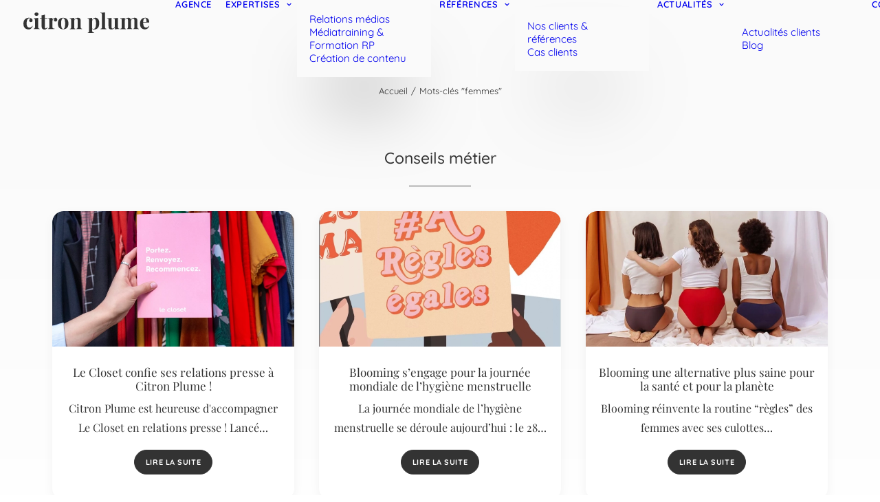

--- FILE ---
content_type: text/html; charset=UTF-8
request_url: https://citronplume.fr/etiquette/femmes/
body_size: 16993
content:
<!DOCTYPE html>
<html class="no-touch" lang="fr-FR" xmlns="http://www.w3.org/1999/xhtml">
<head>
<meta http-equiv="Content-Type" content="text/html; charset=UTF-8">
<meta name="viewport" content="width=device-width, initial-scale=1">
<link rel="profile" href="http://gmpg.org/xfn/11">
<link rel="pingback" href="https://citronplume.fr/xmlrpc.php">
<meta name='robots' content='index, follow, max-image-preview:large, max-snippet:-1, max-video-preview:-1' />

	<!-- This site is optimized with the Yoast SEO plugin v26.7 - https://yoast.com/wordpress/plugins/seo/ -->
	<title>femmes - Agence de relations presse, d’influence et de conseil en communication.</title>
	<link rel="canonical" href="https://citronplume.fr/etiquette/femmes/" />
	<meta property="og:locale" content="fr_FR" />
	<meta property="og:type" content="article" />
	<meta property="og:title" content="femmes - Agence de relations presse, d’influence et de conseil en communication." />
	<meta property="og:url" content="https://citronplume.fr/etiquette/femmes/" />
	<meta property="og:site_name" content="Agence de relations presse, d’influence et de conseil en communication." />
	<meta property="og:image" content="https://citronplume.fr/wp-content/uploads/Agence-de-relations-presse-dinfluence-et-de-conseil-en-communication-png.webp" />
	<meta property="og:image:width" content="1200" />
	<meta property="og:image:height" content="675" />
	<meta property="og:image:type" content="image/png" />
	<meta name="twitter:card" content="summary_large_image" />
	<meta name="twitter:site" content="@citronplume" />
	<script type="application/ld+json" class="yoast-schema-graph">{"@context":"https://schema.org","@graph":[{"@type":"CollectionPage","@id":"https://citronplume.fr/etiquette/femmes/","url":"https://citronplume.fr/etiquette/femmes/","name":"femmes - Agence de relations presse, d’influence et de conseil en communication.","isPartOf":{"@id":"https://citronplume.fr/#website"},"primaryImageOfPage":{"@id":"https://citronplume.fr/etiquette/femmes/#primaryimage"},"image":{"@id":"https://citronplume.fr/etiquette/femmes/#primaryimage"},"thumbnailUrl":"https://citronplume.fr/wp-content/uploads/Concept-LC-1-scaled.webp","inLanguage":"fr-FR"},{"@type":"ImageObject","inLanguage":"fr-FR","@id":"https://citronplume.fr/etiquette/femmes/#primaryimage","url":"https://citronplume.fr/wp-content/uploads/Concept-LC-1-scaled.webp","contentUrl":"https://citronplume.fr/wp-content/uploads/Concept-LC-1-scaled.webp","width":2560,"height":1706},{"@type":"WebSite","@id":"https://citronplume.fr/#website","url":"https://citronplume.fr/","name":"Agence de relations presse, d’influence et de conseil en communication.","description":"Agence de communication et de relations presse, nous accompagnons des entreprises de toutes tailles à travers des campagnes de communication.","publisher":{"@id":"https://citronplume.fr/#organization"},"alternateName":"citron plume","potentialAction":[{"@type":"SearchAction","target":{"@type":"EntryPoint","urlTemplate":"https://citronplume.fr/?s={search_term_string}"},"query-input":{"@type":"PropertyValueSpecification","valueRequired":true,"valueName":"search_term_string"}}],"inLanguage":"fr-FR"},{"@type":"Organization","@id":"https://citronplume.fr/#organization","name":"Agence de relations presse, d’influence et de conseil en communication.","alternateName":"citron plume","url":"https://citronplume.fr/","logo":{"@type":"ImageObject","inLanguage":"fr-FR","@id":"https://citronplume.fr/#/schema/logo/image/","url":"https://citronplume.fr/wp-content/uploads/logo-alt-citron-plume.webp","contentUrl":"https://citronplume.fr/wp-content/uploads/logo-alt-citron-plume.webp","width":696,"height":696,"caption":"Agence de relations presse, d’influence et de conseil en communication."},"image":{"@id":"https://citronplume.fr/#/schema/logo/image/"},"sameAs":["https://www.facebook.com/CitronPlume/","https://x.com/citronplume","https://www.instagram.com/citronplume/","https://www.linkedin.com/company/citronplume/"]}]}</script>
	<!-- / Yoast SEO plugin. -->


<link rel='dns-prefetch' href='//www.googletagmanager.com' />
<link rel='dns-prefetch' href='//fonts.googleapis.com' />
<style id='wp-img-auto-sizes-contain-inline-css'>
img:is([sizes=auto i],[sizes^="auto," i]){contain-intrinsic-size:3000px 1500px}
/*# sourceURL=wp-img-auto-sizes-contain-inline-css */
</style>
<style id='wp-block-library-inline-css'>
:root{--wp-block-synced-color:#7a00df;--wp-block-synced-color--rgb:122,0,223;--wp-bound-block-color:var(--wp-block-synced-color);--wp-editor-canvas-background:#ddd;--wp-admin-theme-color:#007cba;--wp-admin-theme-color--rgb:0,124,186;--wp-admin-theme-color-darker-10:#006ba1;--wp-admin-theme-color-darker-10--rgb:0,107,160.5;--wp-admin-theme-color-darker-20:#005a87;--wp-admin-theme-color-darker-20--rgb:0,90,135;--wp-admin-border-width-focus:2px}@media (min-resolution:192dpi){:root{--wp-admin-border-width-focus:1.5px}}.wp-element-button{cursor:pointer}:root .has-very-light-gray-background-color{background-color:#eee}:root .has-very-dark-gray-background-color{background-color:#313131}:root .has-very-light-gray-color{color:#eee}:root .has-very-dark-gray-color{color:#313131}:root .has-vivid-green-cyan-to-vivid-cyan-blue-gradient-background{background:linear-gradient(135deg,#00d084,#0693e3)}:root .has-purple-crush-gradient-background{background:linear-gradient(135deg,#34e2e4,#4721fb 50%,#ab1dfe)}:root .has-hazy-dawn-gradient-background{background:linear-gradient(135deg,#faaca8,#dad0ec)}:root .has-subdued-olive-gradient-background{background:linear-gradient(135deg,#fafae1,#67a671)}:root .has-atomic-cream-gradient-background{background:linear-gradient(135deg,#fdd79a,#004a59)}:root .has-nightshade-gradient-background{background:linear-gradient(135deg,#330968,#31cdcf)}:root .has-midnight-gradient-background{background:linear-gradient(135deg,#020381,#2874fc)}:root{--wp--preset--font-size--normal:16px;--wp--preset--font-size--huge:42px}.has-regular-font-size{font-size:1em}.has-larger-font-size{font-size:2.625em}.has-normal-font-size{font-size:var(--wp--preset--font-size--normal)}.has-huge-font-size{font-size:var(--wp--preset--font-size--huge)}.has-text-align-center{text-align:center}.has-text-align-left{text-align:left}.has-text-align-right{text-align:right}.has-fit-text{white-space:nowrap!important}#end-resizable-editor-section{display:none}.aligncenter{clear:both}.items-justified-left{justify-content:flex-start}.items-justified-center{justify-content:center}.items-justified-right{justify-content:flex-end}.items-justified-space-between{justify-content:space-between}.screen-reader-text{border:0;clip-path:inset(50%);height:1px;margin:-1px;overflow:hidden;padding:0;position:absolute;width:1px;word-wrap:normal!important}.screen-reader-text:focus{background-color:#ddd;clip-path:none;color:#444;display:block;font-size:1em;height:auto;left:5px;line-height:normal;padding:15px 23px 14px;text-decoration:none;top:5px;width:auto;z-index:100000}html :where(.has-border-color){border-style:solid}html :where([style*=border-top-color]){border-top-style:solid}html :where([style*=border-right-color]){border-right-style:solid}html :where([style*=border-bottom-color]){border-bottom-style:solid}html :where([style*=border-left-color]){border-left-style:solid}html :where([style*=border-width]){border-style:solid}html :where([style*=border-top-width]){border-top-style:solid}html :where([style*=border-right-width]){border-right-style:solid}html :where([style*=border-bottom-width]){border-bottom-style:solid}html :where([style*=border-left-width]){border-left-style:solid}html :where(img[class*=wp-image-]){height:auto;max-width:100%}:where(figure){margin:0 0 1em}html :where(.is-position-sticky){--wp-admin--admin-bar--position-offset:var(--wp-admin--admin-bar--height,0px)}@media screen and (max-width:600px){html :where(.is-position-sticky){--wp-admin--admin-bar--position-offset:0px}}
/*# sourceURL=/wp-includes/css/dist/block-library/common.min.css */
</style>
<style id='global-styles-inline-css'>
:root{--wp--preset--aspect-ratio--square: 1;--wp--preset--aspect-ratio--4-3: 4/3;--wp--preset--aspect-ratio--3-4: 3/4;--wp--preset--aspect-ratio--3-2: 3/2;--wp--preset--aspect-ratio--2-3: 2/3;--wp--preset--aspect-ratio--16-9: 16/9;--wp--preset--aspect-ratio--9-16: 9/16;--wp--preset--color--black: #000000;--wp--preset--color--cyan-bluish-gray: #abb8c3;--wp--preset--color--white: #ffffff;--wp--preset--color--pale-pink: #f78da7;--wp--preset--color--vivid-red: #cf2e2e;--wp--preset--color--luminous-vivid-orange: #ff6900;--wp--preset--color--luminous-vivid-amber: #fcb900;--wp--preset--color--light-green-cyan: #7bdcb5;--wp--preset--color--vivid-green-cyan: #00d084;--wp--preset--color--pale-cyan-blue: #8ed1fc;--wp--preset--color--vivid-cyan-blue: #0693e3;--wp--preset--color--vivid-purple: #9b51e0;--wp--preset--color--custom-color-1: #ffea33;--wp--preset--color--custom-color-2: #333333;--wp--preset--gradient--vivid-cyan-blue-to-vivid-purple: linear-gradient(135deg,rgb(6,147,227) 0%,rgb(155,81,224) 100%);--wp--preset--gradient--light-green-cyan-to-vivid-green-cyan: linear-gradient(135deg,rgb(122,220,180) 0%,rgb(0,208,130) 100%);--wp--preset--gradient--luminous-vivid-amber-to-luminous-vivid-orange: linear-gradient(135deg,rgb(252,185,0) 0%,rgb(255,105,0) 100%);--wp--preset--gradient--luminous-vivid-orange-to-vivid-red: linear-gradient(135deg,rgb(255,105,0) 0%,rgb(207,46,46) 100%);--wp--preset--gradient--very-light-gray-to-cyan-bluish-gray: linear-gradient(135deg,rgb(238,238,238) 0%,rgb(169,184,195) 100%);--wp--preset--gradient--cool-to-warm-spectrum: linear-gradient(135deg,rgb(74,234,220) 0%,rgb(151,120,209) 20%,rgb(207,42,186) 40%,rgb(238,44,130) 60%,rgb(251,105,98) 80%,rgb(254,248,76) 100%);--wp--preset--gradient--blush-light-purple: linear-gradient(135deg,rgb(255,206,236) 0%,rgb(152,150,240) 100%);--wp--preset--gradient--blush-bordeaux: linear-gradient(135deg,rgb(254,205,165) 0%,rgb(254,45,45) 50%,rgb(107,0,62) 100%);--wp--preset--gradient--luminous-dusk: linear-gradient(135deg,rgb(255,203,112) 0%,rgb(199,81,192) 50%,rgb(65,88,208) 100%);--wp--preset--gradient--pale-ocean: linear-gradient(135deg,rgb(255,245,203) 0%,rgb(182,227,212) 50%,rgb(51,167,181) 100%);--wp--preset--gradient--electric-grass: linear-gradient(135deg,rgb(202,248,128) 0%,rgb(113,206,126) 100%);--wp--preset--gradient--midnight: linear-gradient(135deg,rgb(2,3,129) 0%,rgb(40,116,252) 100%);--wp--preset--font-size--small: 13px;--wp--preset--font-size--medium: 20px;--wp--preset--font-size--large: 36px;--wp--preset--font-size--x-large: 42px;--wp--preset--font-family--quicksand: Quicksand, sans-serif;--wp--preset--font-family--playfair-display: "Playfair Display", serif;--wp--preset--spacing--20: 0.44rem;--wp--preset--spacing--30: 0.67rem;--wp--preset--spacing--40: 1rem;--wp--preset--spacing--50: 1.5rem;--wp--preset--spacing--60: 2.25rem;--wp--preset--spacing--70: 3.38rem;--wp--preset--spacing--80: 5.06rem;--wp--preset--shadow--natural: 6px 6px 9px rgba(0, 0, 0, 0.2);--wp--preset--shadow--deep: 12px 12px 50px rgba(0, 0, 0, 0.4);--wp--preset--shadow--sharp: 6px 6px 0px rgba(0, 0, 0, 0.2);--wp--preset--shadow--outlined: 6px 6px 0px -3px rgb(255, 255, 255), 6px 6px rgb(0, 0, 0);--wp--preset--shadow--crisp: 6px 6px 0px rgb(0, 0, 0);}:root { --wp--style--global--content-size: 1200px;--wp--style--global--wide-size: 100%; }:where(body) { margin: 0; }.wp-site-blocks > .alignleft { float: left; margin-right: 2em; }.wp-site-blocks > .alignright { float: right; margin-left: 2em; }.wp-site-blocks > .aligncenter { justify-content: center; margin-left: auto; margin-right: auto; }:where(.is-layout-flex){gap: 0.5em;}:where(.is-layout-grid){gap: 0.5em;}.is-layout-flow > .alignleft{float: left;margin-inline-start: 0;margin-inline-end: 2em;}.is-layout-flow > .alignright{float: right;margin-inline-start: 2em;margin-inline-end: 0;}.is-layout-flow > .aligncenter{margin-left: auto !important;margin-right: auto !important;}.is-layout-constrained > .alignleft{float: left;margin-inline-start: 0;margin-inline-end: 2em;}.is-layout-constrained > .alignright{float: right;margin-inline-start: 2em;margin-inline-end: 0;}.is-layout-constrained > .aligncenter{margin-left: auto !important;margin-right: auto !important;}.is-layout-constrained > :where(:not(.alignleft):not(.alignright):not(.alignfull)){max-width: var(--wp--style--global--content-size);margin-left: auto !important;margin-right: auto !important;}.is-layout-constrained > .alignwide{max-width: var(--wp--style--global--wide-size);}body .is-layout-flex{display: flex;}.is-layout-flex{flex-wrap: wrap;align-items: center;}.is-layout-flex > :is(*, div){margin: 0;}body .is-layout-grid{display: grid;}.is-layout-grid > :is(*, div){margin: 0;}body{color: var(--wp--preset--color--custom-color-2);font-family: var(--wp--preset--font-family--playfair-display);font-size: 16;font-style: normal;font-weight: 400;padding-top: 0px;padding-right: 0px;padding-bottom: 0px;padding-left: 0px;}a:where(:not(.wp-element-button)){color: var(--wp--preset--color--custom-color-2);text-decoration: underline;}h1, h2, h3, h4, h5, h6{color: var(--wp--preset--color--custom-color-2);font-family: var(--wp--preset--font-family--quicksand);font-style: normal;font-weight: 500;}h1{font-size: 35;}h2{font-size: 23;}h3{font-size: 21;}h4{font-size: 19;}h5{font-size: 17;}h6{font-size: 15;}:root :where(.wp-element-button, .wp-block-button__link){background-color: var(--wp--preset--color--custom-color-1);border-width: 0;color: var(--wp--preset--color--custom-color-2);font-family: var(--wp--preset--font-family--quicksand);font-size: 13px;font-style: normal;font-weight: 700;letter-spacing: 0.05em;line-height: 1;padding-top: calc(0.667em + 2px);padding-right: calc(1.333em + 2px);padding-bottom: calc(0.667em + 2px);padding-left: calc(1.333em + 2px);text-decoration: none;text-transform: uppercase;}.has-black-color{color: var(--wp--preset--color--black) !important;}.has-cyan-bluish-gray-color{color: var(--wp--preset--color--cyan-bluish-gray) !important;}.has-white-color{color: var(--wp--preset--color--white) !important;}.has-pale-pink-color{color: var(--wp--preset--color--pale-pink) !important;}.has-vivid-red-color{color: var(--wp--preset--color--vivid-red) !important;}.has-luminous-vivid-orange-color{color: var(--wp--preset--color--luminous-vivid-orange) !important;}.has-luminous-vivid-amber-color{color: var(--wp--preset--color--luminous-vivid-amber) !important;}.has-light-green-cyan-color{color: var(--wp--preset--color--light-green-cyan) !important;}.has-vivid-green-cyan-color{color: var(--wp--preset--color--vivid-green-cyan) !important;}.has-pale-cyan-blue-color{color: var(--wp--preset--color--pale-cyan-blue) !important;}.has-vivid-cyan-blue-color{color: var(--wp--preset--color--vivid-cyan-blue) !important;}.has-vivid-purple-color{color: var(--wp--preset--color--vivid-purple) !important;}.has-custom-color-1-color{color: var(--wp--preset--color--custom-color-1) !important;}.has-custom-color-2-color{color: var(--wp--preset--color--custom-color-2) !important;}.has-black-background-color{background-color: var(--wp--preset--color--black) !important;}.has-cyan-bluish-gray-background-color{background-color: var(--wp--preset--color--cyan-bluish-gray) !important;}.has-white-background-color{background-color: var(--wp--preset--color--white) !important;}.has-pale-pink-background-color{background-color: var(--wp--preset--color--pale-pink) !important;}.has-vivid-red-background-color{background-color: var(--wp--preset--color--vivid-red) !important;}.has-luminous-vivid-orange-background-color{background-color: var(--wp--preset--color--luminous-vivid-orange) !important;}.has-luminous-vivid-amber-background-color{background-color: var(--wp--preset--color--luminous-vivid-amber) !important;}.has-light-green-cyan-background-color{background-color: var(--wp--preset--color--light-green-cyan) !important;}.has-vivid-green-cyan-background-color{background-color: var(--wp--preset--color--vivid-green-cyan) !important;}.has-pale-cyan-blue-background-color{background-color: var(--wp--preset--color--pale-cyan-blue) !important;}.has-vivid-cyan-blue-background-color{background-color: var(--wp--preset--color--vivid-cyan-blue) !important;}.has-vivid-purple-background-color{background-color: var(--wp--preset--color--vivid-purple) !important;}.has-custom-color-1-background-color{background-color: var(--wp--preset--color--custom-color-1) !important;}.has-custom-color-2-background-color{background-color: var(--wp--preset--color--custom-color-2) !important;}.has-black-border-color{border-color: var(--wp--preset--color--black) !important;}.has-cyan-bluish-gray-border-color{border-color: var(--wp--preset--color--cyan-bluish-gray) !important;}.has-white-border-color{border-color: var(--wp--preset--color--white) !important;}.has-pale-pink-border-color{border-color: var(--wp--preset--color--pale-pink) !important;}.has-vivid-red-border-color{border-color: var(--wp--preset--color--vivid-red) !important;}.has-luminous-vivid-orange-border-color{border-color: var(--wp--preset--color--luminous-vivid-orange) !important;}.has-luminous-vivid-amber-border-color{border-color: var(--wp--preset--color--luminous-vivid-amber) !important;}.has-light-green-cyan-border-color{border-color: var(--wp--preset--color--light-green-cyan) !important;}.has-vivid-green-cyan-border-color{border-color: var(--wp--preset--color--vivid-green-cyan) !important;}.has-pale-cyan-blue-border-color{border-color: var(--wp--preset--color--pale-cyan-blue) !important;}.has-vivid-cyan-blue-border-color{border-color: var(--wp--preset--color--vivid-cyan-blue) !important;}.has-vivid-purple-border-color{border-color: var(--wp--preset--color--vivid-purple) !important;}.has-custom-color-1-border-color{border-color: var(--wp--preset--color--custom-color-1) !important;}.has-custom-color-2-border-color{border-color: var(--wp--preset--color--custom-color-2) !important;}.has-vivid-cyan-blue-to-vivid-purple-gradient-background{background: var(--wp--preset--gradient--vivid-cyan-blue-to-vivid-purple) !important;}.has-light-green-cyan-to-vivid-green-cyan-gradient-background{background: var(--wp--preset--gradient--light-green-cyan-to-vivid-green-cyan) !important;}.has-luminous-vivid-amber-to-luminous-vivid-orange-gradient-background{background: var(--wp--preset--gradient--luminous-vivid-amber-to-luminous-vivid-orange) !important;}.has-luminous-vivid-orange-to-vivid-red-gradient-background{background: var(--wp--preset--gradient--luminous-vivid-orange-to-vivid-red) !important;}.has-very-light-gray-to-cyan-bluish-gray-gradient-background{background: var(--wp--preset--gradient--very-light-gray-to-cyan-bluish-gray) !important;}.has-cool-to-warm-spectrum-gradient-background{background: var(--wp--preset--gradient--cool-to-warm-spectrum) !important;}.has-blush-light-purple-gradient-background{background: var(--wp--preset--gradient--blush-light-purple) !important;}.has-blush-bordeaux-gradient-background{background: var(--wp--preset--gradient--blush-bordeaux) !important;}.has-luminous-dusk-gradient-background{background: var(--wp--preset--gradient--luminous-dusk) !important;}.has-pale-ocean-gradient-background{background: var(--wp--preset--gradient--pale-ocean) !important;}.has-electric-grass-gradient-background{background: var(--wp--preset--gradient--electric-grass) !important;}.has-midnight-gradient-background{background: var(--wp--preset--gradient--midnight) !important;}.has-small-font-size{font-size: var(--wp--preset--font-size--small) !important;}.has-medium-font-size{font-size: var(--wp--preset--font-size--medium) !important;}.has-large-font-size{font-size: var(--wp--preset--font-size--large) !important;}.has-x-large-font-size{font-size: var(--wp--preset--font-size--x-large) !important;}.has-quicksand-font-family{font-family: var(--wp--preset--font-family--quicksand) !important;}.has-playfair-display-font-family{font-family: var(--wp--preset--font-family--playfair-display) !important;}
/*# sourceURL=global-styles-inline-css */
</style>
<link rel='stylesheet' id='contact-form-7-css' href='https://citronplume.fr/wp-content/plugins/contact-form-7/includes/css/styles.css?ver=6.1.4' media='all' />
<link rel='stylesheet' id='uncodefont-google-css' href='//fonts.googleapis.com/css?family=Playfair+Display%3Aregular%2Citalic%2C700%2C700italic%2C900%2C900italic%7CRaleway%3A100%2C100italic%2C200%2C200italic%2C300%2C300italic%2Cregular%2Citalic%2C500%2C500italic%2C600%2C600italic%2C700%2C700italic%2C800%2C800italic%2C900%2C900italic%7COpen+Sans%3A300%2Cregular%2C500%2C600%2C700%2C800%2C300italic%2Citalic%2C500italic%2C600italic%2C700italic%2C800italic%7CQuicksand%3A300%2Cregular%2C500%2C600%2C700&#038;subset=latin%2Clatin-ext%2Ccyrillic%2Ccyrillic-ext%2Cgreek%2Cgreek-ext%2Chebrew%2Cvietnamese&#038;ver=2.10.2' media='all' />
<link rel='stylesheet' id='uncode-gutenberg-frontend-css' href='https://citronplume.fr/wp-content/themes/uncode/core/inc/compatibility/gutenberg/assets/css/uncode-gutenberg-frontend.css?ver=1.0.0' media='all' />
<link rel='stylesheet' id='uncode-style-css' href='https://citronplume.fr/wp-content/themes/uncode/library/css/style.css?ver=2.10.3' media='all' />
<style id='uncode-style-inline-css'>

@media (min-width: 960px) { 
		.limit-width { max-width: 1200px; margin: auto;}
		.menu-container:not(.grid-filters) .menu-horizontal ul.menu-smart .megamenu-block-wrapper > .vc_row[data-parent="true"].limit-width:not(.row-parent-limit) { max-width: calc(1200px - 72px); }
		}
.menu-primary ul.menu-smart > li > a, .menu-primary ul.menu-smart li.dropdown > a, .menu-primary ul.menu-smart li.mega-menu > a, .vmenu-container ul.menu-smart > li > a, .vmenu-container ul.menu-smart li.dropdown > a { text-transform: uppercase; }
body.menu-custom-padding .col-lg-0.logo-container, body.menu-custom-padding .col-lg-2.logo-container, body.menu-custom-padding .col-lg-12 .logo-container, body.menu-custom-padding .col-lg-4.logo-container { padding-top: 18px; padding-bottom: 18px; }
body.menu-custom-padding .col-lg-0.logo-container.shrinked, body.menu-custom-padding .col-lg-2.logo-container.shrinked, body.menu-custom-padding .col-lg-12 .logo-container.shrinked, body.menu-custom-padding .col-lg-4.logo-container.shrinked { padding-top: 9px; padding-bottom: 9px; }
@media (max-width: 959px) { body.menu-custom-padding .menu-container .logo-container { padding-top: 18px !important; padding-bottom: 18px !important; } }
#changer-back-color { transition: background-color 1000ms cubic-bezier(0.25, 1, 0.5, 1) !important; } #changer-back-color > div { transition: opacity 1000ms cubic-bezier(0.25, 1, 0.5, 1) !important; } body.bg-changer-init.disable-hover .main-wrapper .style-light,  body.bg-changer-init.disable-hover .main-wrapper .style-light h1,  body.bg-changer-init.disable-hover .main-wrapper .style-light h2, body.bg-changer-init.disable-hover .main-wrapper .style-light h3, body.bg-changer-init.disable-hover .main-wrapper .style-light h4, body.bg-changer-init.disable-hover .main-wrapper .style-light h5, body.bg-changer-init.disable-hover .main-wrapper .style-light h6, body.bg-changer-init.disable-hover .main-wrapper .style-light a, body.bg-changer-init.disable-hover .main-wrapper .style-dark, body.bg-changer-init.disable-hover .main-wrapper .style-dark h1, body.bg-changer-init.disable-hover .main-wrapper .style-dark h2, body.bg-changer-init.disable-hover .main-wrapper .style-dark h3, body.bg-changer-init.disable-hover .main-wrapper .style-dark h4, body.bg-changer-init.disable-hover .main-wrapper .style-dark h5, body.bg-changer-init.disable-hover .main-wrapper .style-dark h6, body.bg-changer-init.disable-hover .main-wrapper .style-dark a { transition: color 1000ms cubic-bezier(0.25, 1, 0.5, 1) !important; }
/*# sourceURL=uncode-style-inline-css */
</style>
<link rel='stylesheet' id='uncode-icons-css' href='https://citronplume.fr/wp-content/themes/uncode/library/css/uncode-icons.css?ver=2.10.3' media='all' />
<link rel='stylesheet' id='uncode-custom-style-css' href='https://citronplume.fr/wp-content/themes/uncode/library/css/style-custom.css?ver=2.10.3' media='all' />
<style id='uncode-custom-style-inline-css'>
.cssgrid-971750 .cssgrid-container { grid-template-columns:repeat(3, 1fr); }@media (max-width:1200px) { .cssgrid-971750 .cssgrid-container { grid-template-columns:repeat(3, 1fr); } }@media (max-width:960px) { .cssgrid-971750 .cssgrid-container { grid-template-columns:repeat(2, 1fr); } }@media (max-width:570px) { .cssgrid-971750 .cssgrid-container { grid-template-columns:repeat(1, 1fr); } }
/*# sourceURL=uncode-custom-style-inline-css */
</style>
<link rel='stylesheet' id='child-style-css' href='https://citronplume.fr/wp-content/themes/uncode-child/style.css' media='all' />
<script src="https://citronplume.fr/wp-includes/js/jquery/jquery.min.js?ver=3.7.1" id="jquery-core-js"></script>
<script src="https://citronplume.fr/wp-includes/js/jquery/jquery-migrate.min.js?ver=3.4.1" id="jquery-migrate-js"></script>
<script id="uncode-init-js-extra">
var SiteParameters = {"days":"jours","hours":"heures","minutes":"minutes","seconds":"secondes","constant_scroll":"on","scroll_speed":"2","parallax_factor":"0.25","loading":"Chargement...","slide_name":"Slider","slide_footer":"Footer","ajax_url":"https://citronplume.fr/wp-admin/admin-ajax.php","nonce_adaptive_images":"734d1b5e7a","nonce_srcset_async":"943be74a43","enable_debug":"","block_mobile_videos":"","is_frontend_editor":"","main_width":["1200","px"],"mobile_parallax_allowed":"","listen_for_screen_update":"1","wireframes_plugin_active":"","sticky_elements":"off","resize_quality":"100","register_metadata":"1","bg_changer_time":"1000","update_wc_fragments":"1","optimize_shortpixel_image":"","menu_mobile_offcanvas_gap":"45","custom_cursor_selector":"[href], .trigger-overlay, .owl-next, .owl-prev, .owl-dot, input[type=\"submit\"], input[type=\"checkbox\"], button[type=\"submit\"], a[class^=\"ilightbox\"], .ilightbox-thumbnail, .ilightbox-prev, .ilightbox-next, .overlay-close, .unmodal-close, .qty-inset \u003E span, .share-button li, .uncode-post-titles .tmb.tmb-click-area, .btn-link, .tmb-click-row .t-inside, .lg-outer button, .lg-thumb img, a[data-lbox], .uncode-close-offcanvas-overlay, .uncode-nav-next, .uncode-nav-prev, .uncode-nav-index","mobile_parallax_animation":"","lbox_enhanced":"1","native_media_player":"","vimeoPlayerParams":"?autoplay=0","ajax_filter_key_search":"key","ajax_filter_key_unfilter":"unfilter","index_pagination_disable_scroll":"","index_pagination_scroll_to":"","uncode_wc_popup_cart_qty":"","disable_hover_hack":"","uncode_nocookie":"","menuHideOnClick":"1","menuShowOnClick":"","smoothScroll":"off","smoothScrollDisableHover":"","smoothScrollQuery":"960","uncode_force_onepage_dots":"","uncode_smooth_scroll_safe":"","uncode_lb_add_galleries":", .gallery","uncode_lb_add_items":", .gallery .gallery-item a","uncode_prev_label":"Previous","uncode_next_label":"Suivant","uncode_slide_label":"Slide","uncode_share_label":"Share on %","uncode_has_ligatures":"","uncode_is_accessible":"","uncode_carousel_itemSelector":"*:not(.hidden)","dynamic_srcset_active":"1","dynamic_srcset_bg_mobile_breakpoint":"570","dynamic_srcset_bunch_limit":"1","dynamic_srcset_bg_mobile_size":"0","activate_webp":"","force_webp":"","uncode_limit_width":"1200px"};
//# sourceURL=uncode-init-js-extra
</script>
<script src="https://citronplume.fr/wp-content/themes/uncode/library/js/init.min.js?ver=2.10.3" id="uncode-init-js"></script>

<!-- Extrait de code de la balise Google (gtag.js) ajouté par Site Kit -->
<!-- Extrait Google Analytics ajouté par Site Kit -->
<script src="https://www.googletagmanager.com/gtag/js?id=GT-W6KJ86H" id="google_gtagjs-js" async></script>
<script id="google_gtagjs-js-after">
window.dataLayer = window.dataLayer || [];function gtag(){dataLayer.push(arguments);}
gtag("set","linker",{"domains":["citronplume.fr"]});
gtag("js", new Date());
gtag("set", "developer_id.dZTNiMT", true);
gtag("config", "GT-W6KJ86H");
//# sourceURL=google_gtagjs-js-after
</script>
<script></script><meta name="generator" content="Site Kit by Google 1.170.0" /><meta name="generator" content="performance-lab 4.0.1; plugins: webp-uploads">
<meta name="generator" content="webp-uploads 2.6.1">
<style>.recentcomments a{display:inline !important;padding:0 !important;margin:0 !important;}</style><style class='wp-fonts-local'>
@font-face{font-family:Quicksand;font-style:normal;font-weight:700;font-display:fallback;src:url('https://citronplume.fr/wp-content/uploads/fonts/6xK-dSZaM9iE8KbpRA_LJ3z8mH9BOJvgkBgv18S0wx40QDw.woff2') format('woff2');}
@font-face{font-family:Quicksand;font-style:normal;font-weight:500;font-display:fallback;src:url('https://citronplume.fr/wp-content/uploads/fonts/6xK-dSZaM9iE8KbpRA_LJ3z8mH9BOJvgkM0o18S0wx40QDw.woff2') format('woff2');}
@font-face{font-family:Quicksand;font-style:normal;font-weight:300;font-display:fallback;src:url('https://citronplume.fr/wp-content/uploads/fonts/6xK-dSZaM9iE8KbpRA_LJ3z8mH9BOJvgkKEo18S0wx40QDw.woff2') format('woff2');}
@font-face{font-family:Quicksand;font-style:normal;font-weight:400;font-display:fallback;src:url('https://citronplume.fr/wp-content/uploads/fonts/6xK-dSZaM9iE8KbpRA_LJ3z8mH9BOJvgkP8o18S0wx40QDw.woff2') format('woff2');}
@font-face{font-family:Quicksand;font-style:normal;font-weight:600;font-display:fallback;src:url('https://citronplume.fr/wp-content/uploads/fonts/6xK-dSZaM9iE8KbpRA_LJ3z8mH9BOJvgkCEv18S0wx40QDw.woff2') format('woff2');}
@font-face{font-family:"Playfair Display";font-style:normal;font-weight:400;font-display:fallback;src:url('https://citronplume.fr/wp-content/uploads/fonts/nuFvD-vYSZviVYUb_rj3ij__anPXJzDwcbmjWBN2PKdFvUDVZNLo_U2r.woff2') format('woff2');}
@font-face{font-family:"Playfair Display";font-style:normal;font-weight:700;font-display:fallback;src:url('https://citronplume.fr/wp-content/uploads/fonts/nuFvD-vYSZviVYUb_rj3ij__anPXJzDwcbmjWBN2PKeiukDVZNLo_U2r.woff2') format('woff2');}
@font-face{font-family:"Playfair Display";font-style:normal;font-weight:900;font-display:fallback;src:url('https://citronplume.fr/wp-content/uploads/fonts/nuFvD-vYSZviVYUb_rj3ij__anPXJzDwcbmjWBN2PKfsukDVZNLo_U2r.woff2') format('woff2');}
@font-face{font-family:"Playfair Display";font-style:italic;font-weight:400;font-display:fallback;src:url('https://citronplume.fr/wp-content/uploads/fonts/nuFRD-vYSZviVYUb_rj3ij__anPXDTnCjmHKM4nYO7KN_qiTbtPK-F2rA0s.woff2') format('woff2');}
</style>
<link rel="icon" href="https://citronplume.fr/wp-content/uploads/cropped-favicon-citron-plume-32x32.png" sizes="32x32" />
<link rel="icon" href="https://citronplume.fr/wp-content/uploads/cropped-favicon-citron-plume-192x192.png" sizes="192x192" />
<link rel="apple-touch-icon" href="https://citronplume.fr/wp-content/uploads/cropped-favicon-citron-plume-180x180.png" />
<meta name="msapplication-TileImage" content="https://citronplume.fr/wp-content/uploads/cropped-favicon-citron-plume-270x270.png" />
<noscript><style> .wpb_animate_when_almost_visible { opacity: 1; }</style></noscript></head>
<body class="archive tag tag-femmes tag-253 wp-embed-responsive wp-theme-uncode wp-child-theme-uncode-child  style-color-153837-bg group-blog hormenu-position-left megamenu-full-submenu hmenu hmenu-position-center header-full-width input-underline main-center-align menu-custom-padding menu-sticky-mobile menu-mobile-centered menu-mobile-animated mobile-parallax-not-allowed ilb-no-bounce unreg uncode-btn-circle qw-body-scroll-disabled menu-sticky-fix no-qty-fx wpb-js-composer js-comp-ver-8.7.1.2 vc_responsive" data-border="0">

			<div id="vh_layout_help"></div><div class="body-borders" data-border="0"><div class="top-border body-border-shadow"></div><div class="right-border body-border-shadow"></div><div class="bottom-border body-border-shadow"></div><div class="left-border body-border-shadow"></div><div class="top-border style-light-bg"></div><div class="right-border style-light-bg"></div><div class="bottom-border style-light-bg"></div><div class="left-border style-light-bg"></div></div>	<div class="box-wrapper">
		<div class="box-container">
		<script type="text/javascript" id="initBox">UNCODE.initBox();</script>
		<div class="menu-wrapper menu-sticky menu-sticky-mobile">
													
													<header id="masthead" class="navbar menu-primary menu-light submenu-light menu-transparent menu-add-padding style-light-original single-h-padding menu-absolute menu-with-logo">
														<div class="menu-container menu-hide style-color-168795-bg menu-no-borders" role="navigation">
															<div class="row-menu">
																<div class="row-menu-inner">
																	<div id="logo-container-mobile" class="col-lg-0 logo-container middle">
																		<div id="main-logo" class="navbar-header style-light">
																			<a href="https://citronplume.fr/" class="navbar-brand" data-padding-shrink ="9" data-minheight="20" aria-label="Agence de relations presse, d’influence et de conseil en communication."><div class="logo-image main-logo logo-skinnable" data-maxheight="30" style="height: 30px;"><img decoding="async" src="https://citronplume.fr/wp-content/uploads/logo-citron-plume.svg" alt="logo" width="1" height="1" class="img-responsive" /></div></a>
																		</div>
																		<div class="mmb-container"><div class="mobile-additional-icons"></div><div class="mobile-menu-button mobile-menu-button-light lines-button" aria-label="Toggle menu" role="button" tabindex="0"><span class="lines"><span></span></span></div></div>
																	</div>
																	<div class="col-lg-12 main-menu-container middle">
																		<div class="menu-horizontal ">
																			<div class="menu-horizontal-inner">
																				<div class="nav navbar-nav navbar-main navbar-nav-first"><ul id="menu-menu-principal" class="menu-primary-inner menu-smart sm" role="menu"><li role="menuitem"  id="menu-item-70512" class="menu-item menu-item-type-post_type menu-item-object-page depth-0 menu-item-70512 menu-item-link"><a href="https://citronplume.fr/agence-de-relations-presse-citron-plume/">Agence<i class="fa fa-angle-right fa-dropdown"></i></a></li>
<li role="menuitem"  id="menu-item-70611" class="menu-item menu-item-type-custom menu-item-object-custom menu-item-has-children depth-0 menu-item-70611 dropdown menu-item-link"><a href="https://citronplume.fr/expertises" data-toggle="dropdown" class="dropdown-toggle" data-type="title">Expertises<i class="fa fa-angle-down fa-dropdown"></i></a>
<ul role="menu" class="drop-menu un-submenu " data-lenis-prevent>
	<li role="menuitem"  id="menu-item-73883" class="menu-item menu-item-type-taxonomy menu-item-object-expertises-categorie depth-1 menu-item-73883"><a href="https://citronplume.fr/expertises-categorie/relations-medias/">Relations médias<i class="fa fa-angle-right fa-dropdown"></i></a></li>
	<li role="menuitem"  id="menu-item-73884" class="menu-item menu-item-type-taxonomy menu-item-object-expertises-categorie depth-1 menu-item-73884"><a href="https://citronplume.fr/expertises-categorie/mediatraining-formation-rp/">Médiatraining &amp; Formation RP<i class="fa fa-angle-right fa-dropdown"></i></a></li>
	<li role="menuitem"  id="menu-item-73885" class="menu-item menu-item-type-taxonomy menu-item-object-expertises-categorie depth-1 menu-item-73885"><a href="https://citronplume.fr/expertises-categorie/creation-de-contenu/">Création de contenu<i class="fa fa-angle-right fa-dropdown"></i></a></li>
</ul>
</li>
<li role="menuitem"  id="menu-item-70635" class="menu-item menu-item-type-custom menu-item-object-custom menu-item-has-children depth-0 menu-item-70635 dropdown menu-item-link"><a href="#" data-toggle="dropdown" class="dropdown-toggle" role="button" data-type="title">Références<i class="fa fa-angle-down fa-dropdown"></i></a>
<ul role="menu" class="drop-menu un-submenu " data-lenis-prevent>
	<li role="menuitem"  id="menu-item-73240" class="menu-item menu-item-type-post_type menu-item-object-page depth-1 menu-item-73240"><a href="https://citronplume.fr/nos-clients-references/">Nos clients &#038; références<i class="fa fa-angle-right fa-dropdown"></i></a></li>
	<li role="menuitem"  id="menu-item-70586" class="menu-item menu-item-type-custom menu-item-object-custom depth-1 menu-item-70586"><a href="https://citronplume.fr/cas-client">Cas clients<i class="fa fa-angle-right fa-dropdown"></i></a></li>
</ul>
</li>
<li role="menuitem"  id="menu-item-72775" class="menu-item menu-item-type-custom menu-item-object-custom menu-item-has-children depth-0 menu-item-72775 dropdown menu-item-link"><a href="#" data-toggle="dropdown" class="dropdown-toggle" role="button" data-type="title">Actualités<i class="fa fa-angle-down fa-dropdown"></i></a>
<ul role="menu" class="drop-menu un-submenu " data-lenis-prevent>
	<li role="menuitem"  id="menu-item-72789" class="menu-item menu-item-type-custom menu-item-object-custom depth-1 menu-item-72789"><a href="https://citronplume.fr/actualiteclient">Actualités clients<i class="fa fa-angle-right fa-dropdown"></i></a></li>
	<li role="menuitem"  id="menu-item-73960" class="menu-item menu-item-type-post_type menu-item-object-page depth-1 menu-item-73960"><a href="https://citronplume.fr/articles/">Blog<i class="fa fa-angle-right fa-dropdown"></i></a></li>
</ul>
</li>
<li role="menuitem"  id="menu-item-70741" class="menu-item menu-item-type-post_type menu-item-object-page depth-0 menu-item-70741 menu-item-link"><a href="https://citronplume.fr/contact/">Contact<i class="fa fa-angle-right fa-dropdown"></i></a></li>
</ul></div><div class="uncode-close-offcanvas-mobile lines-button close navbar-mobile-el"><span class="lines"></span></div><div class="nav navbar-nav navbar-nav-last navbar-extra-icons"><ul class="menu-smart sm menu-icons menu-smart-social" role="menu"><li role="menuitem" class="menu-item-link social-icon social-494200"><a href="https://www.instagram.com/citronplume/?hl=fr" class="social-menu-link" role="button" target="_blank"><i class="fa fa-instagram" role="presentation"></i></a></li><li role="menuitem" class="menu-item-link social-icon social-816565"><a href="https://www.facebook.com/CitronPlume/" class="social-menu-link" role="button" target="_blank"><i class="fa fa-social-facebook" role="presentation"></i></a></li><li role="menuitem" class="menu-item-link social-icon social-172871"><a href="https://twitter.com/citronplume?lang=fr" class="social-menu-link" role="button" target="_blank"><i class="fa fa-social-twitter" role="presentation"></i></a></li><li role="menuitem" class="menu-item-link social-icon social-192859"><a href="https://www.linkedin.com/company/citronplume/" class="social-menu-link" role="button" target="_blank"><i class="fa fa-linkedin" role="presentation"></i></a></li></ul></div></div>
						
																		</div>
																	</div>
																</div>
															</div></div>
													</header>
												</div>			<script type="text/javascript" id="fixMenuHeight">UNCODE.fixMenuHeight();</script>
						<div class="main-wrapper">
				<div class="main-container">
					<div class="page-wrapper" role="main">
						<div class="sections-container" id="sections-container">
<script type="text/javascript">UNCODE.initHeader();</script><div class="row-container row-breadcrumb row-breadcrumb-light text-center">
		  					<div class="row row-parent style-light limit-width">
									<div class="breadcrumb-title h5 text-bold">femmes</div><ol class="breadcrumb header-subtitle"><li><a href="https://citronplume.fr/">Accueil</a></li><li class="current">Mots-clés  "femmes"</li></ol>
								</div>
							</div><div class="page-body style-color-153837-bg">
          <div class="post-wrapper">
          	<div class="post-body"><div class="post-content un-no-sidebar-layout"><section data-parent="true" class="vc_section style-color-153837-bg row-container" id="section-unique-0"><div class="row no-top-padding no-bottom-padding no-h-padding full-width row-parent"><div data-parent="true" class="vc_row row-container" id="row-unique-0"><div class="row double-top-padding double-bottom-padding single-h-padding limit-width row-parent"><div class="wpb_row row-inner"><div class="wpb_column pos-top pos-center align_center column_parent col-lg-12 single-internal-gutter"><div class="uncol style-light"  ><div class="uncoltable"><div class="uncell no-block-padding" ><div class="uncont" ><div class="vc_custom_heading_wrap "><div class="heading-text el-text" ><h2 class="" ><span>Conseils métier</span></h2><hr class="separator-break" /></div><div class="clear"></div></div><div id="index-1984417878" class="cssgrid-system cssgrid-general-light grid-general-light cssgrid-971750" >
			
														<div class="cssgrid-wrapper grid-wrapper cssgrid-single-gutter" >												<div class="cssgrid-container grid-container cssgrid-layout cssgrid-infinite grid-infinite" >			<div class="tmb atc-typography-inherit tmb-grid tmb-iso-h4 tmb-round img-round-xl tmb-light tmb-overlay-text-anim tmb-content-center tmb-image-anim tmb-shadowed tmb-shadowed-xl  grid-cat-591 tmb-no-double-tap tmb-id-69744 tmb-img-ratio tmb-content-under tmb-media-first" ><div class="t-inside style-color-xsdn-bg no-anim" ><div class="t-entry-visual"><div class="t-entry-visual-tc"><div class="t-entry-visual-cont"><div class="dummy" style="padding-top: 56.3%;"></div><a role="button" tabindex="-1" href="https://citronplume.fr/blog/le-closet-rejoint-citron-plume/" class="pushed" target="_self" data-lb-index="0"><div class="t-entry-visual-overlay"><div class="t-entry-visual-overlay-in style-color-wayh-bg" style="opacity: 0.5;"></div></div><img decoding="async" class="srcset-async srcset-auto wp-image-69745" src="https://citronplume.fr/wp-content/uploads/Concept-LC-1-scaled-uai-2560x1440.webp" width="2560" height="1440" alt="" data-no-bp="" data-bp="720,1032" data-uniqueid="69745-131199" data-guid="https://citronplume.fr/wp-content/uploads/Concept-LC-1-scaled.webp" data-path="Concept-LC-1-scaled.webp" data-width="2560" data-height="1706" data-singlew="4" data-singleh="2.25" data-crop="1" loading="lazy" data-srcset="https://citronplume.fr/wp-content/uploads/Concept-LC-1-scaled-uai-2560x1440.webp 2560w, https://citronplume.fr/wp-content/uploads/Concept-LC-1-scaled-uai-720x405.webp 720w, https://citronplume.fr/wp-content/uploads/Concept-LC-1-scaled-uai-1032x580.webp 1032w" srcset="[data-uri]" /></a></div>
					</div>
				</div><div class="t-entry-text">
									<div class="t-entry-text-tc half-block-padding"><div class="t-entry"><p class="t-entry-meta"><span class="t-entry-date">13/05/2022</span></p><h3 class="t-entry-title font-202503 h5 font-weight-700 fontspace-111509 title-scale "><a href="https://citronplume.fr/blog/le-closet-rejoint-citron-plume/" target="_self">Le Closet confie ses relations presse à Citron Plume !</a></h3><p>Citron Plume est heureuse d'accompagner Le Closet en relations presse !
Lancé…</p><div class="spacer spacer-one half-space"></div><p class="t-entry-readmore btn-container"><a href="https://citronplume.fr/blog/le-closet-rejoint-citron-plume/" class="btn btn-default btn-sm btn-flat" target="_self">Lire la suite</a></p><div class="spacer spacer-two half-space"></div></div></div>
							</div></div></div><div class="tmb atc-typography-inherit tmb-grid tmb-iso-h4 tmb-round img-round-xl tmb-light tmb-overlay-text-anim tmb-content-center tmb-image-anim tmb-shadowed tmb-shadowed-xl  grid-cat-1 tmb-no-double-tap tmb-id-68982 tmb-img-ratio tmb-content-under tmb-media-first" ><div class="t-inside style-color-xsdn-bg no-anim" ><div class="t-entry-visual"><div class="t-entry-visual-tc"><div class="t-entry-visual-cont"><div class="dummy" style="padding-top: 56.2%;"></div><a role="button" tabindex="-1" href="https://citronplume.fr/blog/blooming-sengage-pour-la-journee-mondiale-de-lhygiene-menstruelle/" class="pushed" target="_self" data-lb-index="1"><div class="t-entry-visual-overlay"><div class="t-entry-visual-overlay-in style-color-wayh-bg" style="opacity: 0.5;"></div></div><img decoding="async" class="srcset-async srcset-auto wp-image-68985" src="https://citronplume.fr/wp-content/uploads/Capture-d’écran-2020-05-28-à-15.37.40-png-uai-1206x678.webp" width="1206" height="678" alt="" data-no-bp="" data-bp="720,1032" data-uniqueid="68985-323860" data-guid="https://citronplume.fr/wp-content/uploads/Capture-d’écran-2020-05-28-à-15.37.40-png.webp" data-path="Capture-d’écran-2020-05-28-à-15.37.40-png.webp" data-width="1206" data-height="1200" data-singlew="4" data-singleh="2.25" data-crop="1" loading="lazy" data-srcset="https://citronplume.fr/wp-content/uploads/Capture-d’écran-2020-05-28-à-15.37.40-png-uai-1206x678.webp 1206w, https://citronplume.fr/wp-content/uploads/Capture-d’écran-2020-05-28-à-15.37.40-png-uai-720x405.webp 720w, https://citronplume.fr/wp-content/uploads/Capture-d’écran-2020-05-28-à-15.37.40-png-uai-1032x580.webp 1032w" srcset="[data-uri]" /></a></div>
					</div>
				</div><div class="t-entry-text">
									<div class="t-entry-text-tc half-block-padding"><div class="t-entry"><p class="t-entry-meta"><span class="t-entry-date">28/05/2020</span></p><h3 class="t-entry-title font-202503 h5 font-weight-700 fontspace-111509 title-scale "><a href="https://citronplume.fr/blog/blooming-sengage-pour-la-journee-mondiale-de-lhygiene-menstruelle/" target="_self">Blooming s’engage pour la journée mondiale de l’hygiène menstruelle</a></h3><p>La journée mondiale de l’hygiène menstruelle se déroule aujourd’hui : le 28…</p><div class="spacer spacer-one half-space"></div><p class="t-entry-readmore btn-container"><a href="https://citronplume.fr/blog/blooming-sengage-pour-la-journee-mondiale-de-lhygiene-menstruelle/" class="btn btn-default btn-sm btn-flat" target="_self">Lire la suite</a></p><div class="spacer spacer-two half-space"></div></div></div>
							</div></div></div><div class="tmb atc-typography-inherit tmb-grid tmb-iso-h4 tmb-round img-round-xl tmb-light tmb-overlay-text-anim tmb-content-center tmb-image-anim tmb-shadowed tmb-shadowed-xl  grid-cat-157 tmb-no-double-tap tmb-id-68725 tmb-img-ratio tmb-content-under tmb-media-first" ><div class="t-inside style-color-xsdn-bg no-anim" ><div class="t-entry-visual"><div class="t-entry-visual-tc"><div class="t-entry-visual-cont"><div class="dummy" style="padding-top: 56.3%;"></div><a role="button" tabindex="-1" href="https://citronplume.fr/blog/blooming-une-alternative-plus-saine-pour-la-sante-et-pour-la-planete/" class="pushed" target="_self" data-lb-index="2"><div class="t-entry-visual-overlay"><div class="t-entry-visual-overlay-in style-color-wayh-bg" style="opacity: 0.5;"></div></div><img decoding="async" class="srcset-async srcset-auto wp-image-68732" src="https://citronplume.fr/wp-content/uploads/Capture-d’écran-2020-03-27-à-16.26.18-png-uai-1016x572.webp" width="1016" height="572" alt="" data-no-bp="" data-bp="720,1032" data-uniqueid="68732-917956" data-guid="https://citronplume.fr/wp-content/uploads/Capture-d’écran-2020-03-27-à-16.26.18-png.webp" data-path="Capture-d’écran-2020-03-27-à-16.26.18-png.webp" data-width="1174" data-height="572" data-singlew="4" data-singleh="2.25" data-crop="1" loading="lazy" data-srcset="https://citronplume.fr/wp-content/uploads/Capture-d’écran-2020-03-27-à-16.26.18-png-uai-1016x572.webp 1016w, https://citronplume.fr/wp-content/uploads/Capture-d’écran-2020-03-27-à-16.26.18-png-uai-720x405.webp 720w" srcset="[data-uri]" /></a></div>
					</div>
				</div><div class="t-entry-text">
									<div class="t-entry-text-tc half-block-padding"><div class="t-entry"><p class="t-entry-meta"><span class="t-entry-date">27/03/2020</span></p><h3 class="t-entry-title font-202503 h5 font-weight-700 fontspace-111509 title-scale "><a href="https://citronplume.fr/blog/blooming-une-alternative-plus-saine-pour-la-sante-et-pour-la-planete/" target="_self">Blooming une alternative plus saine pour la santé et pour la planète</a></h3><p>Blooming réinvente la routine “règles” des femmes avec ses culottes…</p><div class="spacer spacer-one half-space"></div><p class="t-entry-readmore btn-container"><a href="https://citronplume.fr/blog/blooming-une-alternative-plus-saine-pour-la-sante-et-pour-la-planete/" class="btn btn-default btn-sm btn-flat" target="_self">Lire la suite</a></p><div class="spacer spacer-two half-space"></div></div></div>
							</div></div></div>		</div>	
	

	</div>			<div class="cssgrid-footer grid-footer style-light without-bg single-gutter">
					</div>
				</div>
</div></div></div></div></div><script id="script-row-unique-0" data-row="script-row-unique-0" type="text/javascript" class="vc_controls">UNCODE.initRow(document.getElementById("row-unique-0"));</script></div></div></div><script id="script-section-unique-0" data-section="script-section-unique-0" type="text/javascript">UNCODE.initSection(document.getElementById("section-unique-0"));</script></div></section></div></div>
          </div>
        </div>								</div><!-- sections container -->
							</div><!-- page wrapper -->
												<footer id="colophon" class="site-footer" role="contentinfo">
							<section data-parent="true" class="vc_section style-color-582391-bg row-container" id="section-unique-1"><div class="row no-top-padding no-bottom-padding no-h-padding full-width row-parent"><div data-parent="true" class="vc_row row-container desktop-hidden tablet-hidden mobile-hidden" id="row-unique-1"><div class="row double-top-padding no-bottom-padding single-h-padding limit-width row-parent"><div class="wpb_row row-inner"><div class="wpb_column pos-top pos-left align_left column_parent col-lg-4 col-md-33 half-internal-gutter"><div class="uncol style-spec style-dark"  ><div class="uncoltable"><div class="uncell no-block-padding" ><div class="uncont" ><div  class="wpb_widgetised_column wpb_content_element">
		<div class="wpb_wrapper">
			
			<aside id="text-2" class="widget widget_text widget-container collapse-init sidebar-widgets"><h3 class="widget-title">À PROPOS</h3>			<div class="textwidget"><p>Agence de communication et de relations presse, nous accompagnons des entreprises de toutes tailles, de la startup au groupe au passant par la PME, à travers des campagnes de communication créatives et responsables.<br />
Nos secteurs de prédilection ? L’impact, l’innovation et l’art de vivre.</p>
<p><a href="https://prestashare.com/profil/citron-plume-HJAF4f1xQW/recommandations?utm_source=badge"><img decoding="async" src="https://mrcrstatic.blob.core.windows.net/images/badge_light@2x.png" alt="Nos clients nous recommandent" /></a></p>
</div>
		</aside>
		</div>
	</div>
</div></div></div></div></div><div class="wpb_column pos-top pos-left align_left column_parent col-lg-4 tablet-hidden col-md-25 single-internal-gutter"><div class="uncol style-spec style-dark"  ><div class="uncoltable"><div class="uncell no-block-padding" ><div class="uncont" ><div  class="wpb_widgetised_column wpb_content_element">
		<div class="wpb_wrapper">
			
			<aside id="recent-posts-5" class="widget widget_recent_entries widget-container collapse-init sidebar-widgets">
		<h3 class="widget-title">ACTUS</h3>
		<ul>
											<li>
					<a href="https://citronplume.fr/blog/agence-relations-presse-startup-levees-de-fonds-annoncees/">4 annonces de levées de fonds accompagnées cette année par Citron Plume, agence de relations presse spécialisée dans les startups</a>
											<span class="post-date">09/12/2025</span>
									</li>
											<li>
					<a href="https://citronplume.fr/blog/relations-presse-faire-connaitre-startup/">Comment faire connaître sa startup grâce aux relations presse ?</a>
											<span class="post-date">04/12/2025</span>
									</li>
											<li>
					<a href="https://citronplume.fr/blog/agence-relations-presse-agroalimentaire-6-medias-incontournables-pour-rayonner-dans-la-bio/">6 médias incontournables pour rayonner dans l’univers bio </a>
											<span class="post-date">03/12/2025</span>
									</li>
					</ul>

		</aside>
		</div>
	</div>
</div></div></div></div></div><div class="wpb_column pos-top pos-center align_left column_parent col-lg-4 single-internal-gutter"><div class="uncol style-light"  ><div class="uncoltable"><div class="uncell no-block-padding" ><div class="uncont" ></div></div></div></div></div><script id="script-row-unique-1" data-row="script-row-unique-1" type="text/javascript" class="vc_controls">UNCODE.initRow(document.getElementById("row-unique-1"));</script></div></div></div><div data-parent="true" class="vc_row row-container" id="row-unique-2"><div class="row limit-width row-parent"><div class="wpb_row row-inner"><div class="wpb_column pos-top pos-center align_center column_parent col-lg-12 single-internal-gutter"><div class="uncol style-spec style-dark"  ><div class="uncoltable"><div class="uncell no-block-padding" ><div class="uncont" ><div class="vc_wp_custommenu wpb_content_element"  data-id="1"><div class="widget widget_nav_menu"><div class="menu-menu-footer-container"><ul id="menu-menu-footer" class="menu-smart sm menu-horizontal"><li id="menu-item-70818" class="menu-item menu-item-type-post_type menu-item-object-page menu-item-70818"><a href="https://citronplume.fr/mentions-legales/">Mentions légales</a></li>
<li id="menu-item-70817" class="menu-item menu-item-type-post_type menu-item-object-page menu-item-privacy-policy menu-item-70817"><a rel="privacy-policy" href="https://citronplume.fr/politique-de-confidentialite/">Politique de confidentialité</a></li>
</ul></div></div></div></div></div></div></div></div><script id="script-row-unique-2" data-row="script-row-unique-2" type="text/javascript" class="vc_controls">UNCODE.initRow(document.getElementById("row-unique-2"));</script></div></div></div><script id="script-section-unique-1" data-section="script-section-unique-1" type="text/javascript">UNCODE.initSection(document.getElementById("section-unique-1"));</script></div></section><div class="row-container style-dark-bg footer-center footer-last">
		  					<div class="row row-parent style-dark limit-width no-top-padding no-h-padding no-bottom-padding">
									<div class="uncell col-lg-6 pos-middle text-center"><div class="social-icon icon-box icon-box-top icon-inline"><a href="https://www.instagram.com/citronplume/?hl=fr" target="_blank"><i class="fa fa-instagram"></i></a></div><div class="social-icon icon-box icon-box-top icon-inline"><a href="https://www.facebook.com/CitronPlume/" target="_blank"><i class="fa fa-social-facebook"></i></a></div><div class="social-icon icon-box icon-box-top icon-inline"><a href="https://twitter.com/citronplume?lang=fr" target="_blank"><i class="fa fa-social-twitter"></i></a></div><div class="social-icon icon-box icon-box-top icon-inline"><a href="https://www.linkedin.com/company/citronplume/" target="_blank"><i class="fa fa-linkedin"></i></a></div></div><div class="site-info uncell col-lg-6 pos-middle text-center"><p>© 2023 Citron Plume | Tous droits réservés | By <a href="https://weblazer.fr/" target="_blank" rel="noopener">WEB LAZER</a></p>
</div><!-- site info -->
								</div>
							</div>						</footer>
																	</div><!-- main container -->
				</div><!-- main wrapper -->
							</div><!-- box container -->
					</div><!-- box wrapper -->
		
		
	<script type="speculationrules">
{"prefetch":[{"source":"document","where":{"and":[{"href_matches":"/*"},{"not":{"href_matches":["/wp-*.php","/wp-admin/*","/wp-content/uploads/*","/wp-content/*","/wp-content/plugins/*","/wp-content/themes/uncode-child/*","/wp-content/themes/uncode/*","/*\\?(.+)"]}},{"not":{"selector_matches":"a[rel~=\"nofollow\"]"}},{"not":{"selector_matches":".no-prefetch, .no-prefetch a"}}]},"eagerness":"conservative"}]}
</script>
<script type="text/html" id="wpb-modifications"> window.wpbCustomElement = 1; </script><script src="https://citronplume.fr/wp-includes/js/dist/hooks.min.js?ver=dd5603f07f9220ed27f1" id="wp-hooks-js"></script>
<script src="https://citronplume.fr/wp-includes/js/dist/i18n.min.js?ver=c26c3dc7bed366793375" id="wp-i18n-js"></script>
<script id="wp-i18n-js-after">
wp.i18n.setLocaleData( { 'text direction\u0004ltr': [ 'ltr' ] } );
//# sourceURL=wp-i18n-js-after
</script>
<script src="https://citronplume.fr/wp-content/plugins/contact-form-7/includes/swv/js/index.js?ver=6.1.4" id="swv-js"></script>
<script id="contact-form-7-js-translations">
( function( domain, translations ) {
	var localeData = translations.locale_data[ domain ] || translations.locale_data.messages;
	localeData[""].domain = domain;
	wp.i18n.setLocaleData( localeData, domain );
} )( "contact-form-7", {"translation-revision-date":"2025-02-06 12:02:14+0000","generator":"GlotPress\/4.0.1","domain":"messages","locale_data":{"messages":{"":{"domain":"messages","plural-forms":"nplurals=2; plural=n > 1;","lang":"fr"},"This contact form is placed in the wrong place.":["Ce formulaire de contact est plac\u00e9 dans un mauvais endroit."],"Error:":["Erreur\u00a0:"]}},"comment":{"reference":"includes\/js\/index.js"}} );
//# sourceURL=contact-form-7-js-translations
</script>
<script id="contact-form-7-js-before">
var wpcf7 = {
    "api": {
        "root": "https:\/\/citronplume.fr\/wp-json\/",
        "namespace": "contact-form-7\/v1"
    }
};
//# sourceURL=contact-form-7-js-before
</script>
<script src="https://citronplume.fr/wp-content/plugins/contact-form-7/includes/js/index.js?ver=6.1.4" id="contact-form-7-js"></script>
<script src="https://citronplume.fr/wp-content/themes/uncode-child/script.js?ver=1.0.0" id="mon-script-js"></script>
<script id="mediaelement-core-js-before">
var mejsL10n = {"language":"fr","strings":{"mejs.download-file":"T\u00e9l\u00e9charger le fichier","mejs.install-flash":"Vous utilisez un navigateur qui n\u2019a pas le lecteur Flash activ\u00e9 ou install\u00e9. Veuillez activer votre extension Flash ou t\u00e9l\u00e9charger la derni\u00e8re version \u00e0 partir de cette adresse\u00a0: https://get.adobe.com/flashplayer/","mejs.fullscreen":"Plein \u00e9cran","mejs.play":"Lecture","mejs.pause":"Pause","mejs.time-slider":"Curseur de temps","mejs.time-help-text":"Utilisez les fl\u00e8ches droite/gauche pour avancer d\u2019une seconde, haut/bas pour avancer de dix secondes.","mejs.live-broadcast":"\u00c9mission en direct","mejs.volume-help-text":"Utilisez les fl\u00e8ches haut/bas pour augmenter ou diminuer le volume.","mejs.unmute":"R\u00e9activer le son","mejs.mute":"Muet","mejs.volume-slider":"Curseur de volume","mejs.video-player":"Lecteur vid\u00e9o","mejs.audio-player":"Lecteur audio","mejs.captions-subtitles":"L\u00e9gendes/Sous-titres","mejs.captions-chapters":"Chapitres","mejs.none":"Aucun","mejs.afrikaans":"Afrikaans","mejs.albanian":"Albanais","mejs.arabic":"Arabe","mejs.belarusian":"Bi\u00e9lorusse","mejs.bulgarian":"Bulgare","mejs.catalan":"Catalan","mejs.chinese":"Chinois","mejs.chinese-simplified":"Chinois (simplifi\u00e9)","mejs.chinese-traditional":"Chinois (traditionnel)","mejs.croatian":"Croate","mejs.czech":"Tch\u00e8que","mejs.danish":"Danois","mejs.dutch":"N\u00e9erlandais","mejs.english":"Anglais","mejs.estonian":"Estonien","mejs.filipino":"Filipino","mejs.finnish":"Finnois","mejs.french":"Fran\u00e7ais","mejs.galician":"Galicien","mejs.german":"Allemand","mejs.greek":"Grec","mejs.haitian-creole":"Cr\u00e9ole ha\u00eftien","mejs.hebrew":"H\u00e9breu","mejs.hindi":"Hindi","mejs.hungarian":"Hongrois","mejs.icelandic":"Islandais","mejs.indonesian":"Indon\u00e9sien","mejs.irish":"Irlandais","mejs.italian":"Italien","mejs.japanese":"Japonais","mejs.korean":"Cor\u00e9en","mejs.latvian":"Letton","mejs.lithuanian":"Lituanien","mejs.macedonian":"Mac\u00e9donien","mejs.malay":"Malais","mejs.maltese":"Maltais","mejs.norwegian":"Norv\u00e9gien","mejs.persian":"Perse","mejs.polish":"Polonais","mejs.portuguese":"Portugais","mejs.romanian":"Roumain","mejs.russian":"Russe","mejs.serbian":"Serbe","mejs.slovak":"Slovaque","mejs.slovenian":"Slov\u00e9nien","mejs.spanish":"Espagnol","mejs.swahili":"Swahili","mejs.swedish":"Su\u00e9dois","mejs.tagalog":"Tagalog","mejs.thai":"Thai","mejs.turkish":"Turc","mejs.ukrainian":"Ukrainien","mejs.vietnamese":"Vietnamien","mejs.welsh":"Ga\u00e9lique","mejs.yiddish":"Yiddish"}};
//# sourceURL=mediaelement-core-js-before
</script>
<script src="https://citronplume.fr/wp-includes/js/mediaelement/mediaelement-and-player.min.js?ver=4.2.17" id="mediaelement-core-js"></script>
<script src="https://citronplume.fr/wp-includes/js/mediaelement/mediaelement-migrate.min.js?ver=6.9" id="mediaelement-migrate-js"></script>
<script id="mediaelement-js-extra">
var _wpmejsSettings = {"pluginPath":"/wp-includes/js/mediaelement/","classPrefix":"mejs-","stretching":"responsive","audioShortcodeLibrary":"mediaelement","videoShortcodeLibrary":"mediaelement"};
//# sourceURL=mediaelement-js-extra
</script>
<script src="https://citronplume.fr/wp-includes/js/mediaelement/wp-mediaelement.min.js?ver=6.9" id="wp-mediaelement-js"></script>
<script src="https://citronplume.fr/wp-content/themes/uncode/library/js/plugins.min.js?ver=2.10.3" id="uncode-plugins-js"></script>
<script src="https://citronplume.fr/wp-content/themes/uncode/library/js/app.min.js?ver=2.10.3" id="uncode-app-js"></script>
<script src="https://www.google.com/recaptcha/api.js?render=6LefOvMUAAAAABABYmsnUu8h63IpPith6lrAS1pq&amp;ver=3.0" id="google-recaptcha-js"></script>
<script src="https://citronplume.fr/wp-includes/js/dist/vendor/wp-polyfill.min.js?ver=3.15.0" id="wp-polyfill-js"></script>
<script id="wpcf7-recaptcha-js-before">
var wpcf7_recaptcha = {
    "sitekey": "6LefOvMUAAAAABABYmsnUu8h63IpPith6lrAS1pq",
    "actions": {
        "homepage": "homepage",
        "contactform": "contactform"
    }
};
//# sourceURL=wpcf7-recaptcha-js-before
</script>
<script src="https://citronplume.fr/wp-content/plugins/contact-form-7/modules/recaptcha/index.js?ver=6.1.4" id="wpcf7-recaptcha-js"></script>
<script></script></body>
</html>


--- FILE ---
content_type: text/html; charset=utf-8
request_url: https://www.google.com/recaptcha/api2/anchor?ar=1&k=6LefOvMUAAAAABABYmsnUu8h63IpPith6lrAS1pq&co=aHR0cHM6Ly9jaXRyb25wbHVtZS5mcjo0NDM.&hl=en&v=PoyoqOPhxBO7pBk68S4YbpHZ&size=invisible&anchor-ms=20000&execute-ms=30000&cb=gjyng4kaz5bh
body_size: 48578
content:
<!DOCTYPE HTML><html dir="ltr" lang="en"><head><meta http-equiv="Content-Type" content="text/html; charset=UTF-8">
<meta http-equiv="X-UA-Compatible" content="IE=edge">
<title>reCAPTCHA</title>
<style type="text/css">
/* cyrillic-ext */
@font-face {
  font-family: 'Roboto';
  font-style: normal;
  font-weight: 400;
  font-stretch: 100%;
  src: url(//fonts.gstatic.com/s/roboto/v48/KFO7CnqEu92Fr1ME7kSn66aGLdTylUAMa3GUBHMdazTgWw.woff2) format('woff2');
  unicode-range: U+0460-052F, U+1C80-1C8A, U+20B4, U+2DE0-2DFF, U+A640-A69F, U+FE2E-FE2F;
}
/* cyrillic */
@font-face {
  font-family: 'Roboto';
  font-style: normal;
  font-weight: 400;
  font-stretch: 100%;
  src: url(//fonts.gstatic.com/s/roboto/v48/KFO7CnqEu92Fr1ME7kSn66aGLdTylUAMa3iUBHMdazTgWw.woff2) format('woff2');
  unicode-range: U+0301, U+0400-045F, U+0490-0491, U+04B0-04B1, U+2116;
}
/* greek-ext */
@font-face {
  font-family: 'Roboto';
  font-style: normal;
  font-weight: 400;
  font-stretch: 100%;
  src: url(//fonts.gstatic.com/s/roboto/v48/KFO7CnqEu92Fr1ME7kSn66aGLdTylUAMa3CUBHMdazTgWw.woff2) format('woff2');
  unicode-range: U+1F00-1FFF;
}
/* greek */
@font-face {
  font-family: 'Roboto';
  font-style: normal;
  font-weight: 400;
  font-stretch: 100%;
  src: url(//fonts.gstatic.com/s/roboto/v48/KFO7CnqEu92Fr1ME7kSn66aGLdTylUAMa3-UBHMdazTgWw.woff2) format('woff2');
  unicode-range: U+0370-0377, U+037A-037F, U+0384-038A, U+038C, U+038E-03A1, U+03A3-03FF;
}
/* math */
@font-face {
  font-family: 'Roboto';
  font-style: normal;
  font-weight: 400;
  font-stretch: 100%;
  src: url(//fonts.gstatic.com/s/roboto/v48/KFO7CnqEu92Fr1ME7kSn66aGLdTylUAMawCUBHMdazTgWw.woff2) format('woff2');
  unicode-range: U+0302-0303, U+0305, U+0307-0308, U+0310, U+0312, U+0315, U+031A, U+0326-0327, U+032C, U+032F-0330, U+0332-0333, U+0338, U+033A, U+0346, U+034D, U+0391-03A1, U+03A3-03A9, U+03B1-03C9, U+03D1, U+03D5-03D6, U+03F0-03F1, U+03F4-03F5, U+2016-2017, U+2034-2038, U+203C, U+2040, U+2043, U+2047, U+2050, U+2057, U+205F, U+2070-2071, U+2074-208E, U+2090-209C, U+20D0-20DC, U+20E1, U+20E5-20EF, U+2100-2112, U+2114-2115, U+2117-2121, U+2123-214F, U+2190, U+2192, U+2194-21AE, U+21B0-21E5, U+21F1-21F2, U+21F4-2211, U+2213-2214, U+2216-22FF, U+2308-230B, U+2310, U+2319, U+231C-2321, U+2336-237A, U+237C, U+2395, U+239B-23B7, U+23D0, U+23DC-23E1, U+2474-2475, U+25AF, U+25B3, U+25B7, U+25BD, U+25C1, U+25CA, U+25CC, U+25FB, U+266D-266F, U+27C0-27FF, U+2900-2AFF, U+2B0E-2B11, U+2B30-2B4C, U+2BFE, U+3030, U+FF5B, U+FF5D, U+1D400-1D7FF, U+1EE00-1EEFF;
}
/* symbols */
@font-face {
  font-family: 'Roboto';
  font-style: normal;
  font-weight: 400;
  font-stretch: 100%;
  src: url(//fonts.gstatic.com/s/roboto/v48/KFO7CnqEu92Fr1ME7kSn66aGLdTylUAMaxKUBHMdazTgWw.woff2) format('woff2');
  unicode-range: U+0001-000C, U+000E-001F, U+007F-009F, U+20DD-20E0, U+20E2-20E4, U+2150-218F, U+2190, U+2192, U+2194-2199, U+21AF, U+21E6-21F0, U+21F3, U+2218-2219, U+2299, U+22C4-22C6, U+2300-243F, U+2440-244A, U+2460-24FF, U+25A0-27BF, U+2800-28FF, U+2921-2922, U+2981, U+29BF, U+29EB, U+2B00-2BFF, U+4DC0-4DFF, U+FFF9-FFFB, U+10140-1018E, U+10190-1019C, U+101A0, U+101D0-101FD, U+102E0-102FB, U+10E60-10E7E, U+1D2C0-1D2D3, U+1D2E0-1D37F, U+1F000-1F0FF, U+1F100-1F1AD, U+1F1E6-1F1FF, U+1F30D-1F30F, U+1F315, U+1F31C, U+1F31E, U+1F320-1F32C, U+1F336, U+1F378, U+1F37D, U+1F382, U+1F393-1F39F, U+1F3A7-1F3A8, U+1F3AC-1F3AF, U+1F3C2, U+1F3C4-1F3C6, U+1F3CA-1F3CE, U+1F3D4-1F3E0, U+1F3ED, U+1F3F1-1F3F3, U+1F3F5-1F3F7, U+1F408, U+1F415, U+1F41F, U+1F426, U+1F43F, U+1F441-1F442, U+1F444, U+1F446-1F449, U+1F44C-1F44E, U+1F453, U+1F46A, U+1F47D, U+1F4A3, U+1F4B0, U+1F4B3, U+1F4B9, U+1F4BB, U+1F4BF, U+1F4C8-1F4CB, U+1F4D6, U+1F4DA, U+1F4DF, U+1F4E3-1F4E6, U+1F4EA-1F4ED, U+1F4F7, U+1F4F9-1F4FB, U+1F4FD-1F4FE, U+1F503, U+1F507-1F50B, U+1F50D, U+1F512-1F513, U+1F53E-1F54A, U+1F54F-1F5FA, U+1F610, U+1F650-1F67F, U+1F687, U+1F68D, U+1F691, U+1F694, U+1F698, U+1F6AD, U+1F6B2, U+1F6B9-1F6BA, U+1F6BC, U+1F6C6-1F6CF, U+1F6D3-1F6D7, U+1F6E0-1F6EA, U+1F6F0-1F6F3, U+1F6F7-1F6FC, U+1F700-1F7FF, U+1F800-1F80B, U+1F810-1F847, U+1F850-1F859, U+1F860-1F887, U+1F890-1F8AD, U+1F8B0-1F8BB, U+1F8C0-1F8C1, U+1F900-1F90B, U+1F93B, U+1F946, U+1F984, U+1F996, U+1F9E9, U+1FA00-1FA6F, U+1FA70-1FA7C, U+1FA80-1FA89, U+1FA8F-1FAC6, U+1FACE-1FADC, U+1FADF-1FAE9, U+1FAF0-1FAF8, U+1FB00-1FBFF;
}
/* vietnamese */
@font-face {
  font-family: 'Roboto';
  font-style: normal;
  font-weight: 400;
  font-stretch: 100%;
  src: url(//fonts.gstatic.com/s/roboto/v48/KFO7CnqEu92Fr1ME7kSn66aGLdTylUAMa3OUBHMdazTgWw.woff2) format('woff2');
  unicode-range: U+0102-0103, U+0110-0111, U+0128-0129, U+0168-0169, U+01A0-01A1, U+01AF-01B0, U+0300-0301, U+0303-0304, U+0308-0309, U+0323, U+0329, U+1EA0-1EF9, U+20AB;
}
/* latin-ext */
@font-face {
  font-family: 'Roboto';
  font-style: normal;
  font-weight: 400;
  font-stretch: 100%;
  src: url(//fonts.gstatic.com/s/roboto/v48/KFO7CnqEu92Fr1ME7kSn66aGLdTylUAMa3KUBHMdazTgWw.woff2) format('woff2');
  unicode-range: U+0100-02BA, U+02BD-02C5, U+02C7-02CC, U+02CE-02D7, U+02DD-02FF, U+0304, U+0308, U+0329, U+1D00-1DBF, U+1E00-1E9F, U+1EF2-1EFF, U+2020, U+20A0-20AB, U+20AD-20C0, U+2113, U+2C60-2C7F, U+A720-A7FF;
}
/* latin */
@font-face {
  font-family: 'Roboto';
  font-style: normal;
  font-weight: 400;
  font-stretch: 100%;
  src: url(//fonts.gstatic.com/s/roboto/v48/KFO7CnqEu92Fr1ME7kSn66aGLdTylUAMa3yUBHMdazQ.woff2) format('woff2');
  unicode-range: U+0000-00FF, U+0131, U+0152-0153, U+02BB-02BC, U+02C6, U+02DA, U+02DC, U+0304, U+0308, U+0329, U+2000-206F, U+20AC, U+2122, U+2191, U+2193, U+2212, U+2215, U+FEFF, U+FFFD;
}
/* cyrillic-ext */
@font-face {
  font-family: 'Roboto';
  font-style: normal;
  font-weight: 500;
  font-stretch: 100%;
  src: url(//fonts.gstatic.com/s/roboto/v48/KFO7CnqEu92Fr1ME7kSn66aGLdTylUAMa3GUBHMdazTgWw.woff2) format('woff2');
  unicode-range: U+0460-052F, U+1C80-1C8A, U+20B4, U+2DE0-2DFF, U+A640-A69F, U+FE2E-FE2F;
}
/* cyrillic */
@font-face {
  font-family: 'Roboto';
  font-style: normal;
  font-weight: 500;
  font-stretch: 100%;
  src: url(//fonts.gstatic.com/s/roboto/v48/KFO7CnqEu92Fr1ME7kSn66aGLdTylUAMa3iUBHMdazTgWw.woff2) format('woff2');
  unicode-range: U+0301, U+0400-045F, U+0490-0491, U+04B0-04B1, U+2116;
}
/* greek-ext */
@font-face {
  font-family: 'Roboto';
  font-style: normal;
  font-weight: 500;
  font-stretch: 100%;
  src: url(//fonts.gstatic.com/s/roboto/v48/KFO7CnqEu92Fr1ME7kSn66aGLdTylUAMa3CUBHMdazTgWw.woff2) format('woff2');
  unicode-range: U+1F00-1FFF;
}
/* greek */
@font-face {
  font-family: 'Roboto';
  font-style: normal;
  font-weight: 500;
  font-stretch: 100%;
  src: url(//fonts.gstatic.com/s/roboto/v48/KFO7CnqEu92Fr1ME7kSn66aGLdTylUAMa3-UBHMdazTgWw.woff2) format('woff2');
  unicode-range: U+0370-0377, U+037A-037F, U+0384-038A, U+038C, U+038E-03A1, U+03A3-03FF;
}
/* math */
@font-face {
  font-family: 'Roboto';
  font-style: normal;
  font-weight: 500;
  font-stretch: 100%;
  src: url(//fonts.gstatic.com/s/roboto/v48/KFO7CnqEu92Fr1ME7kSn66aGLdTylUAMawCUBHMdazTgWw.woff2) format('woff2');
  unicode-range: U+0302-0303, U+0305, U+0307-0308, U+0310, U+0312, U+0315, U+031A, U+0326-0327, U+032C, U+032F-0330, U+0332-0333, U+0338, U+033A, U+0346, U+034D, U+0391-03A1, U+03A3-03A9, U+03B1-03C9, U+03D1, U+03D5-03D6, U+03F0-03F1, U+03F4-03F5, U+2016-2017, U+2034-2038, U+203C, U+2040, U+2043, U+2047, U+2050, U+2057, U+205F, U+2070-2071, U+2074-208E, U+2090-209C, U+20D0-20DC, U+20E1, U+20E5-20EF, U+2100-2112, U+2114-2115, U+2117-2121, U+2123-214F, U+2190, U+2192, U+2194-21AE, U+21B0-21E5, U+21F1-21F2, U+21F4-2211, U+2213-2214, U+2216-22FF, U+2308-230B, U+2310, U+2319, U+231C-2321, U+2336-237A, U+237C, U+2395, U+239B-23B7, U+23D0, U+23DC-23E1, U+2474-2475, U+25AF, U+25B3, U+25B7, U+25BD, U+25C1, U+25CA, U+25CC, U+25FB, U+266D-266F, U+27C0-27FF, U+2900-2AFF, U+2B0E-2B11, U+2B30-2B4C, U+2BFE, U+3030, U+FF5B, U+FF5D, U+1D400-1D7FF, U+1EE00-1EEFF;
}
/* symbols */
@font-face {
  font-family: 'Roboto';
  font-style: normal;
  font-weight: 500;
  font-stretch: 100%;
  src: url(//fonts.gstatic.com/s/roboto/v48/KFO7CnqEu92Fr1ME7kSn66aGLdTylUAMaxKUBHMdazTgWw.woff2) format('woff2');
  unicode-range: U+0001-000C, U+000E-001F, U+007F-009F, U+20DD-20E0, U+20E2-20E4, U+2150-218F, U+2190, U+2192, U+2194-2199, U+21AF, U+21E6-21F0, U+21F3, U+2218-2219, U+2299, U+22C4-22C6, U+2300-243F, U+2440-244A, U+2460-24FF, U+25A0-27BF, U+2800-28FF, U+2921-2922, U+2981, U+29BF, U+29EB, U+2B00-2BFF, U+4DC0-4DFF, U+FFF9-FFFB, U+10140-1018E, U+10190-1019C, U+101A0, U+101D0-101FD, U+102E0-102FB, U+10E60-10E7E, U+1D2C0-1D2D3, U+1D2E0-1D37F, U+1F000-1F0FF, U+1F100-1F1AD, U+1F1E6-1F1FF, U+1F30D-1F30F, U+1F315, U+1F31C, U+1F31E, U+1F320-1F32C, U+1F336, U+1F378, U+1F37D, U+1F382, U+1F393-1F39F, U+1F3A7-1F3A8, U+1F3AC-1F3AF, U+1F3C2, U+1F3C4-1F3C6, U+1F3CA-1F3CE, U+1F3D4-1F3E0, U+1F3ED, U+1F3F1-1F3F3, U+1F3F5-1F3F7, U+1F408, U+1F415, U+1F41F, U+1F426, U+1F43F, U+1F441-1F442, U+1F444, U+1F446-1F449, U+1F44C-1F44E, U+1F453, U+1F46A, U+1F47D, U+1F4A3, U+1F4B0, U+1F4B3, U+1F4B9, U+1F4BB, U+1F4BF, U+1F4C8-1F4CB, U+1F4D6, U+1F4DA, U+1F4DF, U+1F4E3-1F4E6, U+1F4EA-1F4ED, U+1F4F7, U+1F4F9-1F4FB, U+1F4FD-1F4FE, U+1F503, U+1F507-1F50B, U+1F50D, U+1F512-1F513, U+1F53E-1F54A, U+1F54F-1F5FA, U+1F610, U+1F650-1F67F, U+1F687, U+1F68D, U+1F691, U+1F694, U+1F698, U+1F6AD, U+1F6B2, U+1F6B9-1F6BA, U+1F6BC, U+1F6C6-1F6CF, U+1F6D3-1F6D7, U+1F6E0-1F6EA, U+1F6F0-1F6F3, U+1F6F7-1F6FC, U+1F700-1F7FF, U+1F800-1F80B, U+1F810-1F847, U+1F850-1F859, U+1F860-1F887, U+1F890-1F8AD, U+1F8B0-1F8BB, U+1F8C0-1F8C1, U+1F900-1F90B, U+1F93B, U+1F946, U+1F984, U+1F996, U+1F9E9, U+1FA00-1FA6F, U+1FA70-1FA7C, U+1FA80-1FA89, U+1FA8F-1FAC6, U+1FACE-1FADC, U+1FADF-1FAE9, U+1FAF0-1FAF8, U+1FB00-1FBFF;
}
/* vietnamese */
@font-face {
  font-family: 'Roboto';
  font-style: normal;
  font-weight: 500;
  font-stretch: 100%;
  src: url(//fonts.gstatic.com/s/roboto/v48/KFO7CnqEu92Fr1ME7kSn66aGLdTylUAMa3OUBHMdazTgWw.woff2) format('woff2');
  unicode-range: U+0102-0103, U+0110-0111, U+0128-0129, U+0168-0169, U+01A0-01A1, U+01AF-01B0, U+0300-0301, U+0303-0304, U+0308-0309, U+0323, U+0329, U+1EA0-1EF9, U+20AB;
}
/* latin-ext */
@font-face {
  font-family: 'Roboto';
  font-style: normal;
  font-weight: 500;
  font-stretch: 100%;
  src: url(//fonts.gstatic.com/s/roboto/v48/KFO7CnqEu92Fr1ME7kSn66aGLdTylUAMa3KUBHMdazTgWw.woff2) format('woff2');
  unicode-range: U+0100-02BA, U+02BD-02C5, U+02C7-02CC, U+02CE-02D7, U+02DD-02FF, U+0304, U+0308, U+0329, U+1D00-1DBF, U+1E00-1E9F, U+1EF2-1EFF, U+2020, U+20A0-20AB, U+20AD-20C0, U+2113, U+2C60-2C7F, U+A720-A7FF;
}
/* latin */
@font-face {
  font-family: 'Roboto';
  font-style: normal;
  font-weight: 500;
  font-stretch: 100%;
  src: url(//fonts.gstatic.com/s/roboto/v48/KFO7CnqEu92Fr1ME7kSn66aGLdTylUAMa3yUBHMdazQ.woff2) format('woff2');
  unicode-range: U+0000-00FF, U+0131, U+0152-0153, U+02BB-02BC, U+02C6, U+02DA, U+02DC, U+0304, U+0308, U+0329, U+2000-206F, U+20AC, U+2122, U+2191, U+2193, U+2212, U+2215, U+FEFF, U+FFFD;
}
/* cyrillic-ext */
@font-face {
  font-family: 'Roboto';
  font-style: normal;
  font-weight: 900;
  font-stretch: 100%;
  src: url(//fonts.gstatic.com/s/roboto/v48/KFO7CnqEu92Fr1ME7kSn66aGLdTylUAMa3GUBHMdazTgWw.woff2) format('woff2');
  unicode-range: U+0460-052F, U+1C80-1C8A, U+20B4, U+2DE0-2DFF, U+A640-A69F, U+FE2E-FE2F;
}
/* cyrillic */
@font-face {
  font-family: 'Roboto';
  font-style: normal;
  font-weight: 900;
  font-stretch: 100%;
  src: url(//fonts.gstatic.com/s/roboto/v48/KFO7CnqEu92Fr1ME7kSn66aGLdTylUAMa3iUBHMdazTgWw.woff2) format('woff2');
  unicode-range: U+0301, U+0400-045F, U+0490-0491, U+04B0-04B1, U+2116;
}
/* greek-ext */
@font-face {
  font-family: 'Roboto';
  font-style: normal;
  font-weight: 900;
  font-stretch: 100%;
  src: url(//fonts.gstatic.com/s/roboto/v48/KFO7CnqEu92Fr1ME7kSn66aGLdTylUAMa3CUBHMdazTgWw.woff2) format('woff2');
  unicode-range: U+1F00-1FFF;
}
/* greek */
@font-face {
  font-family: 'Roboto';
  font-style: normal;
  font-weight: 900;
  font-stretch: 100%;
  src: url(//fonts.gstatic.com/s/roboto/v48/KFO7CnqEu92Fr1ME7kSn66aGLdTylUAMa3-UBHMdazTgWw.woff2) format('woff2');
  unicode-range: U+0370-0377, U+037A-037F, U+0384-038A, U+038C, U+038E-03A1, U+03A3-03FF;
}
/* math */
@font-face {
  font-family: 'Roboto';
  font-style: normal;
  font-weight: 900;
  font-stretch: 100%;
  src: url(//fonts.gstatic.com/s/roboto/v48/KFO7CnqEu92Fr1ME7kSn66aGLdTylUAMawCUBHMdazTgWw.woff2) format('woff2');
  unicode-range: U+0302-0303, U+0305, U+0307-0308, U+0310, U+0312, U+0315, U+031A, U+0326-0327, U+032C, U+032F-0330, U+0332-0333, U+0338, U+033A, U+0346, U+034D, U+0391-03A1, U+03A3-03A9, U+03B1-03C9, U+03D1, U+03D5-03D6, U+03F0-03F1, U+03F4-03F5, U+2016-2017, U+2034-2038, U+203C, U+2040, U+2043, U+2047, U+2050, U+2057, U+205F, U+2070-2071, U+2074-208E, U+2090-209C, U+20D0-20DC, U+20E1, U+20E5-20EF, U+2100-2112, U+2114-2115, U+2117-2121, U+2123-214F, U+2190, U+2192, U+2194-21AE, U+21B0-21E5, U+21F1-21F2, U+21F4-2211, U+2213-2214, U+2216-22FF, U+2308-230B, U+2310, U+2319, U+231C-2321, U+2336-237A, U+237C, U+2395, U+239B-23B7, U+23D0, U+23DC-23E1, U+2474-2475, U+25AF, U+25B3, U+25B7, U+25BD, U+25C1, U+25CA, U+25CC, U+25FB, U+266D-266F, U+27C0-27FF, U+2900-2AFF, U+2B0E-2B11, U+2B30-2B4C, U+2BFE, U+3030, U+FF5B, U+FF5D, U+1D400-1D7FF, U+1EE00-1EEFF;
}
/* symbols */
@font-face {
  font-family: 'Roboto';
  font-style: normal;
  font-weight: 900;
  font-stretch: 100%;
  src: url(//fonts.gstatic.com/s/roboto/v48/KFO7CnqEu92Fr1ME7kSn66aGLdTylUAMaxKUBHMdazTgWw.woff2) format('woff2');
  unicode-range: U+0001-000C, U+000E-001F, U+007F-009F, U+20DD-20E0, U+20E2-20E4, U+2150-218F, U+2190, U+2192, U+2194-2199, U+21AF, U+21E6-21F0, U+21F3, U+2218-2219, U+2299, U+22C4-22C6, U+2300-243F, U+2440-244A, U+2460-24FF, U+25A0-27BF, U+2800-28FF, U+2921-2922, U+2981, U+29BF, U+29EB, U+2B00-2BFF, U+4DC0-4DFF, U+FFF9-FFFB, U+10140-1018E, U+10190-1019C, U+101A0, U+101D0-101FD, U+102E0-102FB, U+10E60-10E7E, U+1D2C0-1D2D3, U+1D2E0-1D37F, U+1F000-1F0FF, U+1F100-1F1AD, U+1F1E6-1F1FF, U+1F30D-1F30F, U+1F315, U+1F31C, U+1F31E, U+1F320-1F32C, U+1F336, U+1F378, U+1F37D, U+1F382, U+1F393-1F39F, U+1F3A7-1F3A8, U+1F3AC-1F3AF, U+1F3C2, U+1F3C4-1F3C6, U+1F3CA-1F3CE, U+1F3D4-1F3E0, U+1F3ED, U+1F3F1-1F3F3, U+1F3F5-1F3F7, U+1F408, U+1F415, U+1F41F, U+1F426, U+1F43F, U+1F441-1F442, U+1F444, U+1F446-1F449, U+1F44C-1F44E, U+1F453, U+1F46A, U+1F47D, U+1F4A3, U+1F4B0, U+1F4B3, U+1F4B9, U+1F4BB, U+1F4BF, U+1F4C8-1F4CB, U+1F4D6, U+1F4DA, U+1F4DF, U+1F4E3-1F4E6, U+1F4EA-1F4ED, U+1F4F7, U+1F4F9-1F4FB, U+1F4FD-1F4FE, U+1F503, U+1F507-1F50B, U+1F50D, U+1F512-1F513, U+1F53E-1F54A, U+1F54F-1F5FA, U+1F610, U+1F650-1F67F, U+1F687, U+1F68D, U+1F691, U+1F694, U+1F698, U+1F6AD, U+1F6B2, U+1F6B9-1F6BA, U+1F6BC, U+1F6C6-1F6CF, U+1F6D3-1F6D7, U+1F6E0-1F6EA, U+1F6F0-1F6F3, U+1F6F7-1F6FC, U+1F700-1F7FF, U+1F800-1F80B, U+1F810-1F847, U+1F850-1F859, U+1F860-1F887, U+1F890-1F8AD, U+1F8B0-1F8BB, U+1F8C0-1F8C1, U+1F900-1F90B, U+1F93B, U+1F946, U+1F984, U+1F996, U+1F9E9, U+1FA00-1FA6F, U+1FA70-1FA7C, U+1FA80-1FA89, U+1FA8F-1FAC6, U+1FACE-1FADC, U+1FADF-1FAE9, U+1FAF0-1FAF8, U+1FB00-1FBFF;
}
/* vietnamese */
@font-face {
  font-family: 'Roboto';
  font-style: normal;
  font-weight: 900;
  font-stretch: 100%;
  src: url(//fonts.gstatic.com/s/roboto/v48/KFO7CnqEu92Fr1ME7kSn66aGLdTylUAMa3OUBHMdazTgWw.woff2) format('woff2');
  unicode-range: U+0102-0103, U+0110-0111, U+0128-0129, U+0168-0169, U+01A0-01A1, U+01AF-01B0, U+0300-0301, U+0303-0304, U+0308-0309, U+0323, U+0329, U+1EA0-1EF9, U+20AB;
}
/* latin-ext */
@font-face {
  font-family: 'Roboto';
  font-style: normal;
  font-weight: 900;
  font-stretch: 100%;
  src: url(//fonts.gstatic.com/s/roboto/v48/KFO7CnqEu92Fr1ME7kSn66aGLdTylUAMa3KUBHMdazTgWw.woff2) format('woff2');
  unicode-range: U+0100-02BA, U+02BD-02C5, U+02C7-02CC, U+02CE-02D7, U+02DD-02FF, U+0304, U+0308, U+0329, U+1D00-1DBF, U+1E00-1E9F, U+1EF2-1EFF, U+2020, U+20A0-20AB, U+20AD-20C0, U+2113, U+2C60-2C7F, U+A720-A7FF;
}
/* latin */
@font-face {
  font-family: 'Roboto';
  font-style: normal;
  font-weight: 900;
  font-stretch: 100%;
  src: url(//fonts.gstatic.com/s/roboto/v48/KFO7CnqEu92Fr1ME7kSn66aGLdTylUAMa3yUBHMdazQ.woff2) format('woff2');
  unicode-range: U+0000-00FF, U+0131, U+0152-0153, U+02BB-02BC, U+02C6, U+02DA, U+02DC, U+0304, U+0308, U+0329, U+2000-206F, U+20AC, U+2122, U+2191, U+2193, U+2212, U+2215, U+FEFF, U+FFFD;
}

</style>
<link rel="stylesheet" type="text/css" href="https://www.gstatic.com/recaptcha/releases/PoyoqOPhxBO7pBk68S4YbpHZ/styles__ltr.css">
<script nonce="OvkqQ07tONwLz92CXhQh8w" type="text/javascript">window['__recaptcha_api'] = 'https://www.google.com/recaptcha/api2/';</script>
<script type="text/javascript" src="https://www.gstatic.com/recaptcha/releases/PoyoqOPhxBO7pBk68S4YbpHZ/recaptcha__en.js" nonce="OvkqQ07tONwLz92CXhQh8w">
      
    </script></head>
<body><div id="rc-anchor-alert" class="rc-anchor-alert"></div>
<input type="hidden" id="recaptcha-token" value="[base64]">
<script type="text/javascript" nonce="OvkqQ07tONwLz92CXhQh8w">
      recaptcha.anchor.Main.init("[\x22ainput\x22,[\x22bgdata\x22,\x22\x22,\[base64]/[base64]/[base64]/[base64]/[base64]/[base64]/[base64]/[base64]/[base64]/[base64]\\u003d\x22,\[base64]\x22,\x22w4tzV8ODRV/CnMKoJXtZM8ObJHLDrcO0ZyLCh8KZw7HDlcOzJ8KhLMKLXHV4FArDl8K1NhbCusKBw6/[base64]/wqzDtl/CnlnDl8KDw5nCvzXDqhjDihvDosK5wobCi8ONN8Knw6cvGcOKfsKwPsO0O8Kew7EGw7oRw7/DsMKqwpBqBcKww6jDnStwb8K1w6l6wocWw517w7xWZMKTBsOILcOtITEOdhVZeD7DvjvDncKZBsOgwpdMYwoRP8OXwpDDvirDl391GsKow5fCp8ODw5bDiMK/NMOsw6vDrTnCtMOAwqjDvmYyNMOawoRkwqIjwq1rwqsNwrpGwrlsC31ZBMKAd8Kmw7FCXcKNwrnDuMKRw4HDpMK3EMKwOhTDrcKmQyd7P8OmcgPDl8K5bMOpDhpwK8OIGXU7wqrDuzcqVMK9w7Akw6zCgsKBwp7CscKuw4vChR/CmVXCpsKdOyYkbzAswrHCrVDDm2fCkzPCoMK9w7IEwooYw7ROUk5qbBDCjEo1wqM9w6xMw5fDohHDgyDDucKIDFtsw5TDpMOIw5zCgBvCu8KebsOWw5N/wpccUhZiYMK4w53Dm8OtworCtMKsJsOXYznCiRZowpTCqsOqPMK4wo9mwrdIIsODw5dsW3bCnsOiwrFPfMKZDzDClsORSSwIZWYXc0zCpG1CIFjDucK7IFB7RcO7SsKiw5rCjnLDusO/w5MHw5bCqALCvcKhGm7Ck8OOSsKtEXXDoEzDh0FEwrZ2w5p9woPCi2jDrcKMRnTCvsO5AEPDhTnDjU0Dw4DDnA8Fwqsxw6HCpFM2wpYsUMK1CsK1wpTDjDU8w73CnMOLccOSwoF9w4I4wp/[base64]/Dt8KwwqAkbH8Dw50gwpMNe8OVPcOJwrTCjy7CkWvCrcK7VCpiT8KxwqTCrMOCwqDDq8KWHiwUeBDDlSfDocKtXX89fcKxd8O2w5zDmsOeOsKew7YHU8KCwr1LK8Ozw6fDhz5Sw4/DvsKmZ8Ohw7EXwrRkw5nCkcOlV8KdwrFqw43DvMO0I0/DgGxyw4TCm8O5bj/CkhzCnMKeSsOiJ1PDq8KgUsOyPyQRwqgQPcKPWVITwrw7LhAXwoY7wrBsIcKjLcOzw5N/[base64]/[base64]/[base64]/[base64]/CjMOWP1s6PAvDgWnCughSwoZGS8OzJmpTfcOSwpzCoFhywotEwp7ClC5gw7TDl2g9QTHCt8O/wrkXA8Ozw5HCg8OtwpZfB0TDgFk/JXUNAcO0B314dn7ClMOtYxFTMXNnw5XCh8Oxwq/Cm8OJUVUtDcK4wrklwp42w6fDm8KOKD7DgzNMU8O7ZjbCosKWACfCvcKPZMK9w5x0wrLDmBfCmH/CogfDiFHDgljCrMKMKEUpw456w7cOMMKaQ8K0FRtVAirCjR/DnzfDjyvDkU7DvsO0wr1zwoTDvcKqKFbCuy3Cu8ODPXfCpHfDt8O3w5E7EsObPGAmw5HCoD/DjjTDicO/QsKvwqHDoGIoTEfCsBXDqUDCjRQ2chvCocOIwqxMw5HDusKEVSnCkwNdOnTDgMKywqbDiEPCocOdWxTCkMO8Bi4SwpZMw4fCosKhRXzDscK0LR4MecKGewjDuDnDjcO2N0XClyw4JcOVwqHCoMKULcOJw4/CmC1hwpZKwr9IAwXChcK6cMKnwrQOJ2pSbAY/[base64]/DnMOUwoXDkArDvsO8RMOIw5MNFWJVGlfDtgJcwqXDisOWGR/DmMKvNU5WFcOYw5nDgMKkw6nDgj7Cr8OFNXfCq8Kmw6MVwq3CnR/[base64]/DnFZ3w4lEEHhMw4bCk8ONMUXDmcOYEcO/MMOsaMO4w7zDlmPDtcKzGMK/B0TDqSnDmMOlw73CigVmS8KJwrl1IXZCfkzDrGUxacKiw5RbwpsDek3CiGnDpWwkw4l9w5TDnsOWwoHDgMOhZAwBwog+I8KdOVA/JVrDlGxgMwNpwqxufEdABUZESANRDzAQw64SIHPClsOKW8OBwpLDtzjDnMO5R8OnZC1rwpDDhsK8RSEWwpgadsKDw4nCoyzDjcOOWzTCksKLw5TDtsO4w4MQwpbCmsOgeW0Rw47Cu3HCnxnCgH0LVRAYSiUWw77CnsOnwoArw7DDqcKTMEXDr8K/dRDCqXrCmTfCrDhJwr4Ew6TCk0ldw6bCnUMUZmTCihA6fU3DuCcpw47Ct8OpIMKOwo7Ci8Kzb8KBfcKLwrlIw69awrnCpiHCrAsXwrnCkhQYwofCsTPDpsOrH8O4eTMzM8OcDgEfwqnChMOcw4NnZ8KjBV/CliDDjmrCr8KRDQMIc8OhwpHCtQ3Co8KhwqzDl2dGfWDCgMKmw7LClMOqw4fClx5awq/[base64]/w7tQNXXClMKyw6rDnC8bwrxiRsOWw6/[base64]/eE7DnzFQw6F3AGtyw4nCiG1VeMKJM8OJVcKFJMKnR0LCoCXDuMOgIMOXeE/Cji/Dg8KZK8Kiw6JUUMObD8Kuw5fCocOewpcffcKTwqjDgifCksOJwozDu8OFa0IXMyLDmxbDuCswD8OaIjvCt8Ozw70aaQ8hwpPDu8K1axfDp093w5XDiU94fsOvc8OWw4RawqhQTQtIwqjCoSXCocKVLUIxUzErC2fCjMOHWyvDmjHCpHQ/QcKtw5LChMKsNRFlwr5Pwq/CgB4EUmHCmzwdwqNbwr1kd0ofBsOwwrTCrMONwrJ9w7TDh8KnBA/CvcOrwrd8wrrCkjLCtMKFGUXChsKPw4ANw7M+wovDr8KrwqcGwrHCgwfCusK0wpJva0XCkcOAQDHCn3QeN2HCpsOXdsK3RMONwowlB8KYw4NVX0JRHgfCjS4pOhZ2w7F6f1FBCT10MnQnwoY0w7Ekw59swrDCsGgowpMpw4VLbcO3w4w/EsKRG8OCw7BXwrBXYWJdwoVfDsKLw7diw5DDsE5Lw4VER8KafBoDwrDCqMO2dcO9wo0MaiYEE8ODEXnDjFtTw63DqcOUG13Csj7DpMO5LsKobsKMYMO0wqrCqA0gwrUdw6DCvGDDjMK8TcOswojChsKow6IJw4ZUw6oHbS/[base64]/Dp8OPDcKpX8OQwpZeEcOKWcORfHjCjcKcw6TDoivCuMKDwowWwo/CsMKbwpzDr2d6wrLDpsOcF8OZYMOfKcObO8OQwrdTwr7CosOpwpnCuMKaw6TDmcOnS8Kow4kEw55gRcKKw7M0w5/DrT4PHE8FwqUAwqJ2C1pvR8Otw4XCvsKBw67Dmh7DvyZnLMOcRsKBV8OSw6DDm8KAQzLCoDAOIWjDu8OSP8KtfHBdK8O3H0fCjsOGW8Kfwr7CisOCaMKAwr3Dv0/CkTPDsmfCjsOrw6XDrsKCFm8UI3VHGArCusObw7rCqsKqwqnDtMOTH8KKMjZKLU4uw5YJfsOZCjPDkMKDwo0Rw5rDh1UHwoXDsMKCwojCijnCj8K/[base64]/wp8Oaj9hG8OdEkrCjQXCpMO9LcOhM23CncOKwrVFwqYYwq/DkcOmwrPDonwqw6EwwqUET8KjCsOoWDEGB8Kyw6HCpQQ1aXHCuMOFKGgnJ8KfTUE8wrJEeVjDmMKvBcOkVSvDjE7Ctlw/P8OKwpc8WVY6P2PDrcOvPHHClcKIwoFeOMKqwrrDv8OOE8OJbsKXwqzCkMKBwpXDizhSw6fCmMKlacKzVcKGTMKqLkfCqmrCqMOiSMOUABYowp8xwpzCn1vCom4QBMKWEWHCm3E3wqwzK2TDuCHCjX/ClWTDusOowqrDmcOlwqTDuyzDn1XDrMOIwqVwIsK2wpkVwrTCsglpwrpaIxjDmlzDoMKvwqkuAEzCvjfDl8K4UETDsnQNKFEMwpgGE8K6w7DDvcOaZsKBPBxwPgAZwrIWw73Ct8OLKURmc8Kxw6M1w41yWy8pIG/Dl8K9TQMdWj7DhcOlw6TDvEnCq8OBY0MYWDDCrsOeERDDosOUw5bDi1vDqQgyI8Kuw5R7wpPDvB4NwoTDvHtnAsOPw5FCw4NGw4x8EcK9fsKDA8OKQMK7wr8kwq8Vw4kofcOrI8KiKMOHw47CrcKCwrbDkjEOw6vDn20WO8O/X8K5ZsKOT8OoAzA3dcOXw43Ci8ONwpHCg8K/TW9NaMKOXFVpwpLDgMKfwqzChMO6J8OSLw9QFjkpa2NbV8OdE8KmwobCnMOVwpcLw5HDq8Okw5VkesObSsOJbMO1w7w4w4vCisO5w6HDt8O+woleZnPCiAvCk8OfCyHCisK4w5TDkCHDnEvCgMK/woB4JMOUUcO/w5/CsS/DrhM7wo/DsMK5dMOew5jDlMO0w7x3OsOywo7DvsOIC8OywplTNMOUcwDCkcKZw4PCnSAHw7rDrMOTYUTDvybCp8KYw5xsw7UBKMOLw7IjZcK3WzDCgcK/Nj7CnE7DvSdnb8OeaGfDgXDChjPCrFvCpSXChUYGXcKFesKbwoDDjcKdwoPDjFrDh0/CoGzCrsK6w4EaHxLDrSXCsj7CgMK3NcOzw4BSwoMVfMKTLGd1wod6WEVYwoPCqMOhG8KqLAnDuUXClsORwobCvwNswrfDuXzDmmQJN1fDj3EvVCHDmsOQU8OFw5ocw7Unw584MBF5LTbDk8Kcw5PDpz8Cw6fDsRrDuwvCosO/w4EZAVcCZsKZw77DmcKqYsOkw5dPwrA4w59RB8OwwrJgw5gpwotsLMOwOTxcdcKow5sVwqPCt8OmwqAyw6bDpxLDij7Cn8ORJF17D8OrScK/PVcww4BrwoF/[base64]/[base64]/f8K8wpjCpMOVw4owwrnCvMKlw5shcjhlNwRqw7t1w7jDkMOlYsKqQlDCisOUwrvCg8OePsOaAsOIMMKcJ8O/SFvCo1vDujXCjXbDg8OnaDDDlErCiMKQw6Unw4/Ciklvw7LDqMKdesOYaEdoDw4lw7o8VcK+wqnDk31gL8KRwq5zw74/[base64]/DrDMsNMOLecK2w6/DnE3Dm8O5w7vDsXLDhVnDiV7CvMKXw5Zfw6wCJlcfO8KOwo7CsCnCkcO/woXCsSFhHEVVVB/[base64]/CkTvDn8K4AcKWD8KJPsOow4dLwoXDvUrCqjDDiAUtw5rCrcKhTiBXwoBpZMOyWsOXw79wHcO1AWpje0d8wqEVDFTCrS3CpcOrcG/DmMO/woHDjsKyKT1UwpDCksOWw4jCgVjCvwM/bjZIIsKoWsOgBcO9IcK6w55Hw7/CosK3cMOlSVzDuGgFwrgID8OowqjDucOOwocAwrwGB1LDqyPDngLDrTTDgj9ww50rKWVoKD9Nwo0eA8Kzw43Dj1/[base64]/CnsOBw7HCicO9NQQSwqk6YMK6YRHCq3LCu8KXwrM8CHVkw49Dw61RNcOWMsO9w5oOVFFjdBvChMKJQsOjXsKOOcOjw6Ecw7MQw4LCusKvw61WCyzClsKfw708D0/Dv8Orw4DClsOFw6xKwp1vdVfCoSHCqT/Ci8Okw5HChVAxeMKnwpXDgFJ5fT/[base64]/[base64]/DpgTCh8KlSsOVwqjCv8OnAsOMJQHDvQYWW8OWH2DCtsOtEMOfFcKZwpzCm8K9wo1TwqrColTDhQFVR116X3zDkn/Dj8OcdMOOw4HCrMOjwp7DlcOpw4ZXCAxIDDx2G2JYS8OywrfCqzfDnktnwrFKw4jDucKNwqMew5/DrMOSKlE4wptTVcKOAzrDlsO4XMKzVjJKw73CgQ/DsMKQdUgdJMOiw7XDoiAIwpnDmsO/w7pYw7rCiQVxDsOuecOJATLDicKtQGhEwoMCIsOoAEDDo2h0wrw7wq02wpVAeQzCqS3CinDDqAbDhWvDhcOvUwRsXhcXwonDlWQbw5DCn8O9w74/wo/DgsORZl4lw4MzwogOccOSIlTDmx7DvMKBOAxuJWTDpMKBUhrCr01Ew4kGw6Q7LFITGFrDp8K8dk/[base64]/CqFfCmMKsw7XCnQvCvsO/PUg4w4QNw6JBCsOrwqQrIcKcw4zDoXfDoVPDs2s+w7dlw43Cv0vDi8OSesKQw7TDiMK7w6MUawHCiB0BwqROwpkDwqY1w4Vie8KqHR7CqsORw6bCs8OgZlxMwp99FypUw6XCsHjCgFYJRMOzLH3DuE3DocK/wrzDk1Umw6DCoMK1w7EGJcKZwonDhDTDrAvDnRRhwrbCrkjDo09XGsOhEsKlwozDhiLDmxjDq8KqwokewqhoLsODw5ofw5UjVcKzwr8SIMKlVVJBDcO5RcOPSB8Rw4Mcw6XCgcO0wp44wrLDoAvCthkIX0/Crj/CgsOlw7NswrnCjwjCtB1hwr/Cs8K1wrPCvAw8wqTDnFTCq8OlTMKEw7/[base64]/Xx93w6hcw4/[base64]/wokGEEvDuz5cw6IlEBl/R2nDt8KTwrnDocO6bhAEwr7CuEZiFsOjBQN5w6xwwo3DjE/Cul/DjRvCl8Ofwq4nw7V5woTCiMK/Z8OVSznCs8O4wpkAw4JTw75Uw75tw7crwoYYw7cjKURvw6YkHFY6RT3CgXQ2w73DucOgw6fCgMK4ecODPsOSw4xUw4JBRW7DjRIjMHgvw5LDok8/[base64]/CkcKew7kWwoHCg8KcwqAewqk5w6J4G8O1w6M8R8Kbw6QqG0nDkSdNCBDCu17Ckiodw63CsTLDoMKIw5jCsiQNdcKGfUEuesOTdcOlwrnDjMOyw6oMw5jCtsOndEXDgGtrwpzDjjRXesKnw41mw7XDqinCm3sGdDEVw5DDv8Osw6Eswqd9w5/DrsKcOg7DvMKew6A1wo8MIMOcaFDCpcO6wrvCocOSwqHDulJRw5DDqiATw686ZRrCh8OPJT1DWXwzOsOEUcO/[base64]/[base64]/Dtm8cYMKMw4U0w7rDksOgwpsCw7x7Eks7RsOTw65Mwq4uS3TDqmLDssOvBwnDhcOXwpPCsD/DmXBTfTkLAUrCgjLCtsKvZyxMwrPDs8KQGgg9JMOPL1RSwoVsw415GsOFw4HChSsowo8rdVzDqSTDmsOyw5IzFcOqZcOjwrU5SADCp8KPwqvCkcK/w73CosK7OyPDrMKOG8KEwpQ/fHZrHybCtMKWw6TDuMKNwrPDjxVNXV9XQVXCuMK/ZMK1X8KMw6XCiMO9wpFHK8OETcOFwpfDpsOhwo/CjBdCFMKgLz80FMKww7MWRcKcCMKBw5nCkcKTSDtuKWnDv8KzRsKbFBYsVHvDkcOGFmUIIWQLw51Vw4wDA8OLwoRAwrnDliRoWTPCn8KNw6ALwpssJQ8Rw6/DrcKUFsKzXALCuMODw53DncKgw6HDoMKUwoTCpDrCgMKUw4YQwqbClMOgAkDCsHhYdMKSw4nDu8Ovw5kqw7hPaMO7w4JxE8OWRMOEwq3CvSwLwq/CmMO+UMKFw5hgXGNJwoxHw4rDsMO+w7rCuUvCr8K+fUfDhMOwwpTCr3c/w7Z7wotAbMKVw6U8wrLCgRQXQDZkwozDnF3Ct3sGwpIewq3Dr8KAEMKcwq0WwqdjfcO2w6tkwr0ywp7DhnHCkMOfwphbSz9BwpQ0LAfDhj3Dgnd1ADtLw4RONU5Qwqw5AMOwLcKVwovDjnfDqMKnwovDhsK3wrd4bQ/ClUdrwowHPcOEw5rClXFlWXnCh8K8JMOTEhIzw6LCslDCi2Vrwo1iwq/[base64]/DkcONImrDjMOQw6zCqGdlOMOqXFHDjMKWecOSJ8KBw5kow4JpwonDgcOiwo/DksKfw5k7w4/DisKqwqrDj2/Cp2p0B3luLScFw4IeCMO7w7xNwqjDkHEMDG/[base64]/CiH9UMsOXw5jDpjrDkjjDtDbCtMKpwoc6OC/DhlzDuMOvQMOrw4EWw48Cw7rCrMOrwoRoQhXClgpIVgkZwpXDucKKEcOxwrrCri5bwo00AR/DtMOARsO4G8KqfcKrw5XChXdJw4rCvcKswpR3w5HDulzDisOiM8Klw4R0w6vCpgjCsRleRz/DgcOVw4B4Ex7CklvClsO6IWbCqQYGOW3DuCjDq8KXw4QmQjdmEcO/[base64]/wpzCqMOQR0ZYw5zDrMKZE0/DgcKrw4bCtjPDi8Kmwrkqb8KNw4dpSyfDksK5w4LDizPCtw3DkcOwLFDCr8O9Q1LDjMK8w7c7wrPDhAlSwr/Cq3zDpjHDlcO6wqXDjXAAw5/Dv8OPwqnDo2HCnMKaw63Dn8O3fcK5FTY/F8OtR1F/EF46w4Blw7LDmxzChkzDucOWERzDpBfCkMKbUsKjwovCmMOsw68Iw7LDqVXCqnkySWA6w7jDigHDqcOSw5fCtcKAKMOww74WIQdVwr4nHF1DETlIQcOzOQnCp8KcawAJwo0Sw4/CnsKcUsKyTwXChyhvw6IJKGnCjXAFBMOiwqnDkUnCk1l/[base64]/DCklwoI/w63DiRE/[base64]/ChCDCnsKxDMKhw7k+AjYle8O+w4tcHR/[base64]/wpcfEcOUO8Kawr52I1fDhmNCcsOyJwrCg8KMP8KCXwbDu3/[base64]/HsObwrN7EgjDjU3CpAsFwrfDhHvCoAnCrMKoesO6wodBwqLCrV/ClHPDhcKBeSbDrsO3AMKew53CmS5lACDCiMOvT2bCvWhSw6/Dn8Kcc2fChMO3wooFw7UlIMKad8KaRyjDm1fCmiQawoUEYmvDvMKYw5HCmsKww7HChMOewp0owqxgwpjCo8K2wp/CmsOywp8uw77DgRbChnF5w5bDusKmwqPDrMOZwrrDtcKfImzClMK8WUwKKsO3H8KcHFbCv8OQw4wcw4nCv8Opw4zDkg9lFcKGAcKPw6/CnsKjY0rCpj9lwrLDosKswrfDqcK0wqUbw4w+w6fDlsOgw7rDr8K+XMKydj/DjMOHOcKPVxnDhsKwC33Ch8OLWFrCkcKlfcO+UsOkwro/w5k7wpZqwrHDsBfCmsO9WMKtwqzDvQjDmg8hCA/[base64]/Dt8ODw4krw6o/w7UJV8Kcw6UdLGTDqH5swqoMwqzCnMO6JAUWWcOLHzzDuXPClR57CzA7woF4woPCtDrDiQbDrHdTwqHCt2XDu0xOwoYIwpzCtxDDk8Knw6YPClQ+MsKSw43CgcOKw4PDoMOjwrLCmkokbcOrw4R7wpfDrsK2HG58wrrDumsjesOpw7/Ct8OcecOswq8wd8OID8KuSHZcw5IfO8Oxw5vCrCzCpcORcSUMaGMtw7/[base64]/DnsK0XMKbRxjCtBTDuxDCjMOiw5bCjirDsMKXwpHChcOMNMOXF8OEK1XCgkAgY8KTwpXDrcKBwp/DmcKNw4JywrlSw6jDisK5XsOOwpLCnn3CosKKJHHDp8OUw6EtKA7Dv8K/IMORXMOFw63Cr8O8PT/[base64]/CsMKkNcKEw4HDtsK4eMKpwqPCiXMOe3c5DQ3Cj8OswrRuDMOkUhV6w6jCrH3DgxHDkWcrUcOAw5k9VsKfwo8Tw4nCtcKuL23CvMK5JjjDpXTCs8OJVMKdw5zCu3IvwqTCucKqw4nDmsK+wp/Crn8xRsObfUsvwq/CqcK6wqPDpcO+wozDs8KVwrkrw4BgZcKhw7vDpjMxXVQMw5wiIcKEwrbDkcKgw4psw6DCrsOwMsOmwrDCgcOmEVDCmcKOwogsw7ARwpV4am00wrVHJ3YOBMKld1XDgEEnP1Igw7rDpsOxWcOLWsOyw6Mmw4I9wrHDpMKYwq/ClsOTMCjDnAnCrwVfJBTDp8Oaw6gyWBJFw4vCuVhFwovCksKuKMKHwpUVwpZ9woV3wo0TwrXDnEzCsn/DpD3Dhw7Cnzt2OcODJ8KrVm/DsWfDugI+LcK2wpvCmcKsw5YTdsOBL8OMwr/[base64]/DoMKaw5zCiAYOw6cHIcKpVDTCg8K4w5kkQsOkIkHDuXF+ImN3fsKTw4ViKUnDozLCgipAPlcgZT/DiMOiwqzCmnDClA11akVRwoMnClA8wqnCtcKjwoxqw5Fhw5bDusK0w7Imw69YwobDqhfDsBjCucKewrXDgjTCkWnDoMO0wrUVwq1/w4VXFsOCwrzDrg82BsKJw6AFLsOSPMO2McO7VAAsbcKHGcKeYgw7EURCw4Nww43DoF0RUMKICmkIwrp6GFvCvhjDrsKowocWwqbCrsKOwr/DuDjDiGEjwoAHQ8Ovw45tw4nDn8OdOcK4w7zCmxo7w7UyGsOXw6EuSlU/w4vCtcKtLMODw6IaYDjCmcOdNcKsw6zCqsK4w75ZWMKUwqbChMKkKMKjeg/CucO6wrnCqmHDiATCtMO9wrvCksOiBMO4wpfCq8KMUF3CsHbDjxLDhsO1wqFCwrTDuREPw518wrVUN8KiwpzCuQ3DpMK4AMKFNSRuEcKeOzrCnMOTGDVCAcKkA8K7w6VHwpfCrjRjJcOZwq4XaynDs8K5w4nDmcK8wplhw6/[base64]/JiB7w4zDi3jCjMO5eMOXwoYUw7okw6hfUE7Chkl8KWlcIVLCkzPDmcOTwqAkwoLCj8OORMOWwoYpw5fDk0rDjwDCkiNyXlNQBsO/aW9Hwq3Cl3BIN8Osw4N2WxbDs08Sw6oCw4Y0cDTCs2Ifw7LDl8KLw4NwKcKMwoUoYTjDlXF9fgF2wqvDscKhTmJvwo/DssKcw4bCvsOWFMOWwrjDscKXwo5Nw6TCusKtw5wKwrzCncOXw5HDpkNJw4/CujvDrsKuFBvDrSjDq0vCliRGFsOuDFTDtAgww4B1wp9/[base64]/[base64]/[base64]/DvUjDkVJew73DsSfCmcKRwrQcecOgw6lqwoVtwrvDiMOPwrPDksKNF8KzLy0hMsKTLHZZOsKhw6bDiW/CpsONwqDDjcOYVzvClTYYaMO8dQnCnsOhGcODW2zCn8OrVcOeAcKLwozDvgktwoUqw5/DtsO+wok3TFzDh8OJw54DOS9Ow7dFEsOgPCXDrcOFE1hHw6nCvUlWFsKcei3DtcOmw5LCswHCu1TCtcOEw77CpGkCRcKpBX7Cu0LDpcKHwo5cwrbDoMOcwpYJL3DDmT5AwqEdDMOMa3RTTMK1wqJcSMOywrrDnsKQP1jCpcK6w4/Cpz3DvcKaw4rChMKHwoMxw6omREAWw53CpRZeccK+w6PCkcKNbMOOw6/Do8O3wqNJSFVFEMKUMsKcw4c3OsOUGMOrDcO3w4PDmkDCmTbDhcKuwrPDnMKqw7N9JsOUwpHDj38gXjDCowg/w6RzwqV2woLDiH7CicOew6fDpA4IwqzCt8O1CxnCucO1wpZiwoTCohRcw7Vhw48Zw6xywozDmcOuAMK1wocKwroEE8KoP8KFXTfCtyXDosO4LsK2U8Kuwp9Jw6sxFMOjw6F+wr96w6kYXMK1w7DCvsOAeVQmw74Vw7zDrcOdP8Oww7zCncKRwrtwwqHDi8Khw7/DrsOwDzEewrNSw6grLitow4ppNcOVB8OrwopKwpdDwpPCgcKOwr45KcKVwr/[base64]/DuMKJOMKpw5YXemERw4bCqcOhUjrDocK8wpllw7TDnVomwqBIa8KBwpHCusKlL8K1FCzDgVFgVUjCl8KkCkTDtkTDpcO5wq7DqMOww54wSDbCl2TCsEM5wq5lTcOZCsKLAXDDkMK9woJZwqNhdWvComvCpsK/FSd5QwQMAmjCsMK9wqU2w5LCjMKzwowtBDolDEcPZcOkLcOZw7tbXMKmw4QYwoVlw6bDuwTDllDCosK7R28Aw6nCqjMNwoPChMK4w5ERw68BJ8KvwrgyG8Kbw6A4w6jDo8OkfcK6w4XDtsOZQsKmLsKrY8OnK3bClQvDhzIVw7/[base64]/DjlhrH8O7DsKXBsO0w6fDrMKcMTAaw6TCgMKUw5AAW09qc3XDjx58w7/CnsKvVX7ClF1KFQnDnUjCncKzBV4/BAnDvR1Xw7I9wpXDmMOiwpnDpXLDpMKbC8Obw5vClB59wrbCpm/Cumc4VWfDngtowogbH8O0w4MPw5R+wpMOw5s2wq15E8Kiw6lKw5TDpB4uECbCjsKCbsOQGMOrw4g0KsOzZw/[base64]/[base64]/FBHDv1rCosKZbGEsw74+w5cDO8OpSAUJwrzCpXjDhcObLFHCn3bChRdZw7PDpRvCi8OxwqPCiSRNaMKYU8K4w5BoUcKpw4sSTsKJwrzCuh4jbSA5NmrDmg5pwqgHY0A+fAEmw7EKwrfDpT1MO8ONVEbCkhDCvEHDucK8XsK8w6FEAT8ewp8WVU8gS8O/UDExwrnDgxVJwqhFWMKPFA0gCMOOw77DlcO5wpPDh8KMNsOXwpZZe8Kww7nDg8OHwo7DtVYJaTrDr0whwpHCi2jDpzYiwrUuNsO5wqTDmsOFw6/CpcO+C2bDiD1iwrnCrMOfdsOtw5Exw5zDuW/DuzrDuwzChH9VcMOTFVnDmwIyw5zDpmFhwpImw7NtKH/[base64]/[base64]/[base64]/DjkwVPG7DsGcuwqvDrsKgbMOlwoHDrRbDpMKfwrTDisO7JETCkMKUPUYgwooOB2DCjsO/w6PDr8O1Cl1+w7p/w5fDg1RXw4M+R2XCiz1+w7zDlE3DuSnDksK0ZhnDgsOfwqrDssKcw7Mkb3cHwqsrEsOsccO4BVvCtsKbwo/[base64]/CvADCtwbDvsKIw7AUw7fDmkbCjMK0w4fCi33Dg8KRQMOkw4c2XnDCj8KWTj0ww6dmw5LCmcKpw6/DpMOwcsK9woJZRT3DgcKhYcKIf8OSVMOxwr3CvwXCksKawq3CgURhKm8cw6JSYwjCjsKTI1xHPkN/w4RZw5zCkcOdaBnDhMOtNEbDrMOHw4HCo3TCscKqTMKPaMOywosewogNw7/[base64]/w6LCqm9fH8OReifDlUXCjBDDkDzDpRnDpcKJw5rDu1FUwqIbPsOCwp3CvWbCiMKdLsOswr7CpD15WV/CkcOVwp7DtXAnHHjDpsKJSsKew7J7woXDp8KIXlTClHvCpBzCucKRwr/Dikd1dsOnK8OIJ8KgwpJYwrrCoxXDv8OLw509LcKDSMKvScKZccKSw6oNw6FZwrJLdMK/wrrDtcKbw4ZywrXDtcOkwrhswpMewp8hw6fDrWZlw6M0w7XDqMOBwrvCuSrCkRjCuizDu0LDusOSw53Ci8KDwoxOfjUUJhEzSCXDmADDp8OzwrDDrMKuccO3w5ZjOj7CnGUmUGHDpw9VRMOSL8K0BxDDiWHDqSTCvmjDmTvCj8OWTVZ/w7TDssOfA3jDr8Kjb8OVw5dRwoTDjsOAwr3CgMOQw4vDg8OTOsKwSFrDnsKXQ3Y4w7vDryfCl8KvIsKgwq5zwqLCgMOkw58OworCpm8/PMOqw4ErEAIPDHtMQXhiAsOiw7IGKDTDp0rCmzMSIT3CssKtw49mSlZQw5ABREZrJz19w75aw50GwpAMw6XCugbCllTCtRfChTrDslNBIhgzQlXChjltGsOGwrHDqmnChMKkeMODGcOaw5rDicKoMcOCw6RHw4HDgy3CssOFZC4iVhp/wqBpMCE/w7I+wpdfWcKtN8OJwq0SPEzCiyjDknDCvsOJw6ZlYzJvwoTCtsKdJMKkesKywrPCgcOGemtIdQ7ChWXDlcKaH8O+HcKcKBfDscKHYMKpC8KMN8Oewr7DiyXCsQMoN8O9w7TClzfDt3wgwrXDjcK6w6rCnMOmdWnCkcOIw70rw5TDqsKMw5LDqn/Dg8KqwoTDpwPCi8K6w7nDplHDucK9bA/[base64]/CoMOqwonCnwJqZMO9w6vDuzVwwqTDgcKkwr7DoMKpwobDlsOHNMOnw5PCkEHDiH/DmhYnwoZXwq7Cj103woXDqsKLw6nDjzNFB3FYGsOqQcK6dcKRecKqCldFwpJPwo0mwppicF3DiQ98GMOVKMKbw7A5wojDssKyQH/CpWcOw7Y1wr/DhXh8woJFwrU3PmXDlUBZCHtOw5rDtcOrFcKhHw3DqMOQwpBowpnDuMOkDsKPwopUw4BNM3YawqVrNHfDvmjChhvDmVDDtTrDgnlvw7rCqBrDtMO0w7rChwvCosOUfQB7wp1ww4wmwo/Dt8OIVC5qwp82wodAUcKcQMO/a8OoWDE1U8K0KirDm8OPf8KhcwZ6wp/DqcOZw77DkMKsNHQEw5gyNjbDrkPDscOODcKpwrXDnDXDh8KWw5Z5w7gkwodGwqZtw6nCjw1gw4AVbSZHwpjDtsO+w4TCm8KkwoLDv8K7w54FZTgmQcKnw5o7SGVNMjt3N3HCksKKwqEATsKTw64zZcK4c1bCtTzDksKvwp3Dl0UFw7/[base64]/wp3DrV0Jw7LCo2t4woMUw50Bw4XDj8Klw6PDpE3CrRTDnsOJZmzDqGXClcKQNlhywrQ6w5zDvsOdwphbHSXCi8OBGVdxMkE5JMOiwrRLw7p5FDdGw496wpvDqsOhw4TDhsKYwp88dMOBw6hHw7fDgMOww618S8OfHyrDsMOiw5FfDMK1wrPCnsOWVcK/[base64]/DijLCjn1wwqc0wonDrcOJw4PDhmUPBAcsYMOPCsOqOsOlw7jDuxFOwqPCn8O6eSkkYMO/[base64]/wqw4wooLUApkw6rDhkphw4dVHMObwoskwozDtWjCkQtad8Oqw5RiwqxvbcOiwrnCjynDjxPDsMKJw6PDqCJjRHJsworDthUfw63CmzHCpnTCmmsBwohFd8Kiw4I9wqV2w5cWOsO6w6zCtMKQw6pAdwTDvsOcOiEkOsKZW8OAKwXCrMOXLMKUBAxJZMOUZV/Cm8O/[base64]/Dt8KcajLDu07Dln/DgMKTM3pTCUgow7dTwo4Lw6x2QVAAw4LCpMKowqDDvSIjwpIGwr/[base64]/DgQHCmGPDs8OEwpvCoEnCujXDssKqw4wbw5BmwrFUdBIow77DhMK5w5Zowp3DlMKMRMO0wpZRI8OFw7oVGn3CtWQjw5JEw5J/w58FwonCgsOVJ1zDr0HDlwvCjRPDpMKewoDCu8OvW8KSVcOYYkxBw6tqw5TCp3LDg8KDKMOhw7wUw6/DqAYrFWfDlhPCkBV3wojDow0hRRrDg8KbTDxYw4MTb8KJAlPCljZwD8Ovw59KwozDlcOFah3DscKjwo57LsObSnbDnTcYwrhxw6xET0VawqjDuMOfw7IiJEtvECPCr8KcLsKpbMOfw7cvGxwDwoEPwqvDjV5ow6TCsMKaMsOmUsKqb8OaH27Ch0U2W0/[base64]/wpjCpMOhdjxDw6VyecOifGVAwowtw7/DpHRxa3PCqyfChcOVw4JtZMOvwpg+wqEJw6TDqsOecS5Sw6jCrU5MK8KPPsKiM8OAwpjChlccY8Kdwr/DtsOSQVNaw77Di8OMwrR7Y8OQwpHCtzsZdmDDpAzDp8Omw5Esw7vDq8KewqjDhkLDskDCng3Di8ObwqJIw6dtBsKowq1ZUSALdMKiBHdrK8KMwqNQw5HCjADDkHnDsF/DlsOvwrHCoWHDrcKEw7/DjmrDhcOqw4LCmQUGw5Ynw41Jw5YYWnIXPsKywrBwwrHDgcOcw6zDs8O1PWnCqMOubkwTBMK/KsOcWMK8woRSVMKnw4g1SwzCpMKLwrzCpzVZwo3DvSDDtxHCois0EE1vw6jCmA/CmcOAd8O1wo8eIMKabsOxwp3CkVt6dWswWcKAw7MLwr9Swr9Mw57DsEHCv8OKw4B1w4jCuGghw5IGUsOYJkvChMKdw53DiyPCg8K9woDCmwRnwoxNwpARw75bwrMDCMO4M1/DmGjDtMOPPF3CqcKowrvCgsOXFwVSw4fCgihDRCrDjnrDok8GwoRpwonDpMOJBytiwpUKeMOXGRXDsH1Cd8K+wrbDgifCtMKyw40EXVfCt1JrA37CsEAdw4PCuXFSw7bCiMK3ZUrClMOrwr/DmT9iBUUWw59xE2nChkgSwrLDiMKxwqrDnRHCt8OlbzPCnnLChQpmFCVjw5AqfMK+CcKmw7TChlLCgGvDgwF7dH0BwrQjBsO3w71pw7MFQFJFM8Otel/[base64]/DoFHChg0owqDCjsOEw5/ChDDDt8OLUA\\u003d\\u003d\x22],null,[\x22conf\x22,null,\x226LefOvMUAAAAABABYmsnUu8h63IpPith6lrAS1pq\x22,0,null,null,null,0,[21,125,63,73,95,87,41,43,42,83,102,105,109,121],[1017145,159],0,null,null,null,null,0,null,0,null,700,1,null,0,\x22CvYBEg8I8ajhFRgAOgZUOU5CNWISDwjmjuIVGAA6BlFCb29IYxIPCPeI5jcYADoGb2lsZURkEg8I8M3jFRgBOgZmSVZJaGISDwjiyqA3GAE6BmdMTkNIYxIPCN6/tzcYADoGZWF6dTZkEg8I2NKBMhgAOgZBcTc3dmYSDgi45ZQyGAE6BVFCT0QwEg8I0tuVNxgAOgZmZmFXQWUSDwiV2JQyGAA6BlBxNjBuZBIPCMXziDcYADoGYVhvaWFjEg8IjcqGMhgBOgZPd040dGYSDgiK/Yg3GAA6BU1mSUk0GhkIAxIVHRTwl+M3Dv++pQYZxJ0JGZzijAIZ\x22,0,1,null,null,1,null,0,1,null,null,null,0],\x22https://citronplume.fr:443\x22,null,[3,1,1],null,null,null,1,3600,[\x22https://www.google.com/intl/en/policies/privacy/\x22,\x22https://www.google.com/intl/en/policies/terms/\x22],\x22vtdywDydCvuGalzjRJbqe9KUzMxgVXHRxInmykFYFE0\\u003d\x22,1,0,null,1,1768546021841,0,0,[102,206],null,[44,41],\x22RC-w3f1Mj5EMu5Q6w\x22,null,null,null,null,null,\x220dAFcWeA4sG9XSOHbRV3MJiREVbxM6X7AoM33FLtJFc5rcjVcrNVB0XIZPdwr0fW3PcBU84p2A5vIgmxtynIsrsArREnh52mnhVA\x22,1768628821974]");
    </script></body></html>

--- FILE ---
content_type: text/css; charset=utf-8
request_url: https://citronplume.fr/wp-content/themes/uncode-child/style.css
body_size: 5113
content:
/*
Theme Name: Uncode Child
Description: Child theme for Uncode theme
Author: Undsgn™
Author URI: http://www.undsgn.com
Template: uncode
Version: 1.0.0
Text Domain: uncode
*/

body {
	-webkit-font-smoothing: antialiased;
	-moz-osx-font-smoothing: grayscale;
	-webkit-tap-highlight-color: rgba(0, 0, 0, 0.3);
}

body.single .post-body .uncode-single-media img {
	max-width: 320px;
	margin: 0 auto;
}

.detail-value:has([href*="citronplume"]) {
	padding: 0;
}

.detail-container:has([href*="citronplume"]) {
	margin-bottom: 16px;
}

.detail-value [href*="citronplume"] {
	transform-origin: center;
	border-radius: 10em;
	font-weight: 700 !important;
	font-family: Quicksand, -apple-system, BlinkMacSystemFont, "Segoe UI", Roboto, Oxygen-Sans, Ubuntu, Cantarell, "Helvetica Neue", sans-serif !important;
	letter-spacing: 0.05em;
	text-transform: uppercase;
	border-width: 1px;
	color: #333 !important;
	padding: 10px 16px !important;
	font-size: 11px;
	background-color: #ffea33 !important;
	border-color: #ffea33 !important;
	display: inline-block;
	font-style: normal !important;
	text-align: center;
	vertical-align: middle;
	margin-top: 1px;
	margin-bottom: 1px;
	cursor: pointer;
	background-image: none;
	border-style: solid;
	outline: none;
	white-space: pre-wrap;
	-webkit-text-stroke: 0px;
	transition: color 200ms ease-in-out, background-color 200ms ease-in-out, border-color 200ms ease-in-out;
	-moz-user-select: none;
	-webkit-user-select: none;
	-ms-user-select: none;
	line-height: normal;
}

.detail-value [href*="citronplume"]:hover {
	background-color: #f2dd26 !important;
	border-color: #f2dd26 !important;
}

body.single-portfolio {
	.detail-container {
		width: 100% !important;
	}

	.detail-label {
		min-width: 50% !important;
	}
}

.portfolio_category .t-entry-title::after {
	content: "";
	position: absolute;
	bottom: 0;
	left: 50%;
	width: 80px;
	transform: translate(-50%, -50%);
	border-bottom: 2px solid #ffea33;
}

/*
.portfolio_category .t-entry-title {
  text-decoration: underline;
}
*/
/*
.portfolio_category .t-entry-title {
  position: relative;
}

.portfolio_category .t-entry-title::before {
  content: "";
  position: absolute !important;
  z-index: -1;
  top: 0px;
  left: 50%;
  width: 66%;
  height: 30px;
  display: block;
  background-color: #ffff00cf;
  padding: 0px 4px;
  border-radius: 5px;
  transform: translate(-50%, 0%) rotate(-1deg);
}
*/
html {
	position: relative;
}

p:empty {
	display: none;
}

.onepage-pagination {
	display: none !Important;
}

h1.font-884989.h3.fontheight-179065.fontspace-111509.font-weight-500.text-color-prif-color {
	font-size: 23px;
}

h2.font-202503.fontsize-155944.fontheight-179065.fontspace-111509.font-weight-700.text-color-prif-color {
	font-size: 30px;
}

h2.font-202503.fontsize-445851.fontheight-179065.fontspace-111509.font-weight-700.text-color-xsdn-color span {
	text-shadow: 0px 0px 60px rgba(0, 0, 0, 0.5);
}

h1.font-884989.h3.fontheight-179065.fontspace-111509.font-weight-500.text-color-xsdn-color span {
	text-shadow: 0px 0px 10px rgba(0, 0, 0, 0.66);
}

h2.font-202503.fontsize-155944.fontheight-179065.fontspace-111509.font-weight-700.text-color-xsdn-color span {
	text-shadow: 0px 0px 30px rgba(0, 0, 0, 0.33);
}

span.text-color-188084-color.btn-disable-hover {
	color: #ffeb32 !important;
	fill: #ffeb32 !important;
}

hr.separator-break {
	border-color: #494949 !important;
	border-top-width: 1px !important;
}

.heading-text.el-text h3 {
	margin-top: 0px !important;
}

.team .t-entry-visual-cont {
	border: 7px solid #c3fc35;
}

a.custom-link.btn.btn-lg.btn-custom-typo.font-884989.font-weight-600.text-uppercase.fontspace-210350.border-width-0.btn-accent.btn-flat.btn-shadow-std.btn-icon-left {
	color: #333 !important;
}

.icon-box-heading.icon-box-fa-4x h3 {
	text-transform: uppercase;
}

.nos-services .owl-carousel-wrapper.textual-carousel {
	overflow: visible !important;
}

.nos-services div#gallery-2 {
	margin-bottom: 0 !important;
}

.nos-services .owl-dots-outside .owl-dots {
	padding: 0px 0px 0px 0px;
	bottom: -40px;
}

.nos-services blockquote.pullquote>p:first-of-type:before,
blockquote.pullquote>p:first-of-type:after {
	display: none;
}

.nos-services blockquote.pullquote p {
	margin-top: 0;
	font-size: 33px !important;
	line-height: 1.3;
	letter-spacing: -1px !important;
}

.nos-services blockquote small:before {
	display: none;
}

.nos-services blockquote.pullquote small {
	font-size: 21px;
	font-family: Raleway;
	margin-top: 8px !important;
	display: block;
}

.nos-services .style-dark .owl-dots-outside .owl-dots .owl-dot span {
	background-color: #ababab;
}

.references h3.t-entry-title.h6 {
	font-size: 38px;
}

.references hr.separator-reduced {
	border-top: 1px solid #333 !important;
}

.references .tmb-dark.tmb .t-entry-visual * {
	color: #333 !important;
}

.references .single-block-padding {
	padding: 16px;
}

.references .t-entry-excerpt p {
	font-size: 14px;
}

.team .img-circle.tmb>.t-inside .t-entry-visual-cont {
	width: 260px;
	margin: 0 auto;
}

.team h3.t-entry-title.h6 {
	font-size: 30px;
}

.team p.t-entry-meta span {
	font-size: 19px !important;
}

.team p.t-entry-excerpt {
	font-size: 15px;
	line-height: 1.5;
	text-align: justify;
}

.team i.fa {
	font-size: 21px;
}

input.wpcf7-form-control.wpcf7-submit.btn.btn-accent.btn-block {
	color: #333 !important;
}

body.menu-custom-padding .col-lg-0.logo-container.shrinked,
body.menu-custom-padding .col-lg-12 .logo-container.shrinked {
	padding-top: 9px;
	padding-bottom: 9px;
}

address.style-accent-bg {
	background-color: #f7f7f7;
	color: #333;
}

.section-savoir-faire .background-inner {
	background-size: 1366px 768px !important;
}

.team .background-inner {
	background-position: top center !important;
	background-size: 1366px 704px !important;
}

div#gallery-10 {
	margin-top: 0 !important;
}

.row.no-top-padding.single-bottom-padding.no-h-padding.full-width.row-parent {
	padding: 0 !important;
}

body:not(.home) h6~div p {
	font-size: 24px;
}

.page-id-67725 .tmb-id-68041 {
	display: none !important;
}

.page-id-67765 .tmb-id-68045 {
	display: none !important;
}

.phone-number {
	position: absolute;
	margin-left: 8px;
	margin-top: -4px;
	font-size: 15px;
}

.text-lead,
.text-lead>* {
	font-family: 'Playfair Display', -apple-system, BlinkMacSystemFont, "Segoe UI", Roboto, Oxygen-Sans, Ubuntu, Cantarell, "Helvetica Neue", sans-serif !important;
	font-size: 17px !important;
	letter-spacing: -0.2px !important;
	line-height: 1.5 !important;
}

.grecaptcha-badge {
	display: none !important;
}

.single .author-info {
	display: none !important;
}

/* New */

@media (min-width: 960px) {
	.hmenu-center-split .logo-container {
		padding: 36px 16px;
	}
}

@media (min-width: 960px) {
	.menu-smart>li>a {
		padding: 0px 8px;
	}
}

.text-logo {
	font-family: 'Playfair Display' !important;
	font-weight: 700 !important;
}

@media (min-width: 960px) {
	body.hmenu .menu-container .navbar-nav {
		vertical-align: baseline;
	}
}

@media (min-width: 960px) {
	body.hmenu-center-split .menu-horizontal .menu-smart>li {
		vertical-align: baseline;
	}
}

.btn-color-xsdn {
	color: #333 !important;
}

.header .background-inner {
	filter: drop-shadow(0px 30px 60px rgba(0, 0, 0, .45));
}

.header .uncont {
	padding-top: 0 !important;
}

.heading-text-highlight-inner {
	border-radius: 10% 20% 10% 20%;
	transition-duration: 0.8s !important;
}

.marquee {
	transform: scaleY(1.5);
	mix-blend-mode: color-burn;
	opacity: 1;
}

mark {
	color: #333333 !important;
	background-color: rgb(255 240 0 / 80%) !important;
	mix-blend-mode: multiply !important;
	border-radius: 3px !important;
	padding: 0px 6px !important;
}

body.archive .t-entry-title mark {
	color: inherit;
	background-color: initial;
	mix-blend-mode: initial;
	border-radius: initial;
	padding: initial;
}

/*
mark {
	position: relative;
	margin: 0;
	padding: 0;
	border-radius: none;
    color: inherit;
	background-color: transparent;
	font-weight: inherit;
}

.header mark::before {
	content: "";
    position: absolute;
    z-index: 1;
    top: 55%;
	left: -5%;
    transform: translate(0%, -50%) rotate(-3deg);
    width: 0%;
    height: 50%;
	background-color: #ffea33;
    opacity: 1;
    mix-blend-mode: multiply;
    border-radius: 40px 120px;
	transition: width 1s cubic-bezier(0.4, 0, 0.2, 1);
}

.header mark.on::before {
	width: 110%;
}
*/
.btn-accent {
	color: #333 !important;
}

.edito .image .uncell {
	overflow: hidden;
}

/*
mark::before {
	content: "";
	position: absolute;
	z-index: 1;
	bottom: 0px;
	left: 50%;
	transform: translate(-50%, 0) rotate(-1deg);
	width: calc(100% + 15px);
	height: 100%;
	background-color: #fff000;
	opacity: 0.67;
	mix-blend-mode: multiply;
	border-radius: 3px;
}

.style-accent-bg mark::before {
	background-color: #9befff;
}
*/
.style-light a:not(.btn-text-skin):hover {
	color: #333;
}

.btn-sm {
	font-size: 11px !important;
}

.reference footer .link[data-v-efd25070],
.reference footer span[data-v-efd25070] {
	color: #333;
}

/*
.contact .t-entry-visual {
  max-width: 240px;
  margin-left: auto;
  margin-right: auto;
  margin-top: 36px;
  border-radius: 100%;
}
*/
.contact .tmb .t-entry p.t-entry-meta span {
	font-family: Quicksand;
	font-size: 13px;
	text-transform: uppercase;
	font-weight: 500;
	letter-spacing: 0.1em;
}

.contact .t-entry-excerpt {
	text-align: justify;
	letter-spacing: -0.01em;
}

::placeholder {
	color: #333 !important;
}

.style-light input,
.style-light input:focus,
.style-light textarea,
.style-light textarea:focus {
	border-color: #333 !important;
}

.header-scrolldown {
	display: none;
}

/*
.nos-objectifs mark::before {
  content: "";
  position: absolute;
  z-index: 1;
  bottom: 50%;
  left: 50%;
  transform: translate(-50%, 60%) rotate(0deg);
  width: calc(100% + 50px);
  height: 75%;
  background-color: #ffea33;
  opacity: 0.9;
  mix-blend-mode: multiply;
  border-radius: 20px 40px;
}
*/
.site-info {
	font-family: Quicksand;
}

blockquote {
	margin-bottom: 0;
}

.single-cas-client [id^="gallery-"].cssgrid-system .dummy {
	padding-top: 100% !important;
}

.single-cas-client [id^="gallery-"].cssgrid-system img {
	position: absolute !important;
	top: 50% !important;
	transform: translateY(-50%) !important;
	filter: grayscale(1);
}

/*
.single-cas-client .wpb_raw_html::before {
  content: "";
  position: absolute;
  top: 50%;
  left: 50%;
  z-index: 999999;
  width: 180px;
  height: 180px;
  background-image: url(https://new.citronplume.fr/wp-content/uploads/quote.svg);
  background-repeat: no-repeat;
  background-size: contain;
  transform: translate(-50%, -50%);
  opacity: 0.05;
}
*/
.tmb-grid img {
	margin: auto;
}

.grid-filters {
	padding-bottom: 36px;
}

.row-parent.no-h-padding .grid-filters>.menu-horizontal>.menu-smart {
	padding-left: 0 !important;
	padding-right: 0 !important;
}

.grid-filters ul.menu-smart li:first-child span {
	padding-left: 6px !important;
}

.grid-filters ul.menu-smart>li>span {
	padding: 0px 6px 28px 6px;
}

.main-container .row-container.row-breadcrumb .row-parent {
	padding: 0px 36px 0px 36px;
}

.row-breadcrumb.row-breadcrumb-light {
	border-color: #fafafa;
	background-color: #fafafa;
	font-family: Quicksand, -apple-system, BlinkMacSystemFont, "Segoe UI", Roboto, Oxygen-Sans, Ubuntu, Cantarell, "Helvetica Neue", sans-serif;
}

.breadcrumb-title {
	display: none;
}

.style-light .ui-link-text,
.style-dark .style-light .ui-link-text,
.style-light .breadcrumb>li a,
.style-dark .style-light .breadcrumb>li a,
.style-light .post-info a,
.style-dark .style-light .post-info a {
	color: #333;
}

.style-light .ui-text,
.style-dark .style-light .ui-text,
.style-light .breadcrumb,
.style-dark .style-light .breadcrumb,
.style-light .post-info,
.style-dark .style-light .post-info {
	color: #333;
}

.style-light .ui-link-text:hover,
.style-dark .style-light .ui-link-text:hover,
.style-light .ui-link-text:focus,
.style-dark .style-light .ui-link-text:focus,
.style-light .breadcrumb>li a:hover,
.style-dark .style-light .breadcrumb>li a:hover,
.style-light .breadcrumb>li a:focus,
.style-dark .style-light .breadcrumb>li a:focus,
.style-light .post-info a:hover,
.style-dark .style-light .post-info a:hover,
.style-light .post-info a:focus,
.style-dark .style-light .post-info a:focus {
	color: #333;
}

.tmb .t-entry p.t-entry-meta span,
.tmb .t-entry p.t-entry-comments,
.tmb .t-entry p.t-entry-author span.tmb-username-wrap {
	font-size: 14px;
	font-family: Quicksand, -apple-system, BlinkMacSystemFont, "Segoe UI", Roboto, Oxygen-Sans, Ubuntu, Cantarell, "Helvetica Neue", sans-serif;
}

.tagcloud a::before {
	content: "#";
}

.tagcloud a {
	font-size: 15px !important;
	padding: 0 !important;
	display: inline-block !important;
	border: none !important;
	border-radius: 0 !important;
	margin: 3px !important;
	text-transform: capitalize !important;
	font-weight: 500 !important;
	font-family: Quicksand !important;
}

.tagcloud a span.space {
	display: none;
}

#menu-menu-footer a {
	font-family: Quicksand, -apple-system, BlinkMacSystemFont, "Segoe UI", Roboto, Oxygen-Sans, Ubuntu, Cantarell, "Helvetica Neue", sans-serif;
	font-weight: 600;
	letter-spacing: 0.05em;
	font-size: 13px;
	text-transform: uppercase;
}

@media (min-width: 960px) {
	.menu-horizontal ul.menu-smart>li>ul:not(.mega-menu-inner) {
		box-shadow: 0px 70px 100px -40px rgba(0, 0, 0, 0.5);
	}
}

address.style-accent-bg {
	font-family: Quicksand, -apple-system, BlinkMacSystemFont, "Segoe UI", Roboto, Oxygen-Sans, Ubuntu, Cantarell, "Helvetica Neue", sans-serif;
	font-weight: 500;
	font-size: 17px;
}

@media (min-width: 960px) {
	.post-type-archive-cas-client .limit-width {
		max-width: 1200px;
		margin: auto;
	}
}

footer .footer-center {
	padding-top: 0px;
	padding-bottom: 36px;
}

@media (max-width: 569px) {
	.main-container .row-container .single-h-padding {
		padding-left: 18px;
		padding-right: 18px;
	}
}

@media (max-width: 959px) {
	.grid-filters .menu-smart a {
		padding: 6px;
	}
}

.row-navigation.row-navigation-light {
	outline-color: transparent;
	background-color: transparent;
}

.post-wrapper .post-footer,
.post-wrapper .post-share {
	border: none;
}

.post-footer .double-bottom-padding {
	padding-bottom: 0 !important;
}

.nos-clients .tmb-circle .t-inside {
	border-radius: 50% !important;
	overflow: hidden !important;
}

.nos-clients .tmb-circle.tmb>.t-inside .t-entry-visual-cont {
	border-radius: 0 !important;
}

.nos-clients .dummy {
	padding-top: 100% !important;
}

.nos-clients img {
	position: absolute !important;
	top: 50% !important;
	transform: translateY(-50%) !important;
}

.nos-clients img {
	padding: 18px !important;
}

.single-cas-client .main-container .row-container .row-parent .uncont>.uncode-wrapper.uncode-counter-wrap {
	margin-top: -40px !important;
}

.single-cas-client .uncode-single-media:nth-of-type(2) {
	border-radius: 12px !important;
	overflow: hidden;
}

@media (max-width: 1199px) {
	.rotating h6 {
		font-size: 30px;
	}
}

@media (max-width: 959px) {
	.rotating h6 {
		font-size: 30px;
	}
}

@media (max-width: 569px) {
	.rotating h6 {
		font-size: 27px;
	}
}

.t-entry-meta .t-entry-date,
.t-entry-meta .t-entry-tax,
.fa-tag2 {
	display: none !important;
}

.t-entry-tag a::before {
	content: "#" !important;
}

.t-entry-tag a {
	text-transform: capitalize !important;
	font-size: 15px !important;
	padding: 0 !important;
	display: inline-block !important;
	border: none !important;
	border-radius: 0 !important;
	margin: 3px !important;
	font-weight: 500 !important;
	font-family: Quicksand !important;
	line-height: 1em !important;
}

.t-entry-tag a span.space {
	display: none !important;
}

.widget.widget_categories ul li {
	display: inline-block;
	list-style: none;
	font-family: Quicksand, -apple-system, BlinkMacSystemFont, "Segoe UI", Roboto, Oxygen-Sans, Ubuntu, Cantarell, "Helvetica Neue", sans-serif;
	font-weight: 500;
	letter-spacing: 0;
	font-size: 13px;
	padding: 0px 6px 28px 6px;
}

.nos-clients .t-entry-text {
	display: none !important;
}

.t-entry-cf-detail-170865 {
	display: none;
}

.t-entry-cf-detail-110070 {
	font-family: 'Quicksand';
	font-size: 20px;
	font-weight: 400;
}

.home .t-entry-cf-detail-110070 {
	font-size: 17px;
}

.single-post .uncode-single-media {
	display: none;
}

.single-post .category-les-actualites-de-la-semaine img {
	box-shadow: 0 0 40px 0 #33333340;
	border-radius: 5px;
	margin-top: 27px;
}

.single-post hr {
	width: 100% !important;
	max-width: 70px !important;
	margin: 27px auto 27px 0 !important;
	border: 0 !important;
	border-top-width: 4px !important;
	border-style: solid !important;
	border-color: #333333 !important;
}

@media (max-width: 569px) {
	.single-block-padding {
		padding-left: 18px;
		padding-right: 18px;
	}
}

span.tag {
	font-size: 14px;
	padding: 3px 9px;
	background: #f5f5f5;
	border-radius: 3px;
	border: 1px solid #f5f5f5;
	font-family: Quicksand;
	text-transform: capitalize;
	font-weight: 500;
}

blockquote p {
	font-size: 16px;
}

body.post-type-archive-actualiteclient .tmb .t-entry-text p {
	font-family: Quicksand, -apple-system, BlinkMacSystemFont, "Segoe UI", Roboto, Oxygen-Sans, Ubuntu, Cantarell, "Helvetica Neue", sans-serif;
	font-weight: 600;
	line-height: 1.5em;
	font-size: 16px;
}

body.post-type-archive-actualiteclient .tmb img {
	aspect-ratio: 16 / 9 !important;
	object-fit: contain !important;
	padding: 36px !important;
}

body.post-type-archive-actualiteclient .tmb .dummy {
	padding-top: 56.25% !important;
}

.tmb-grid .t-inside {
	height: 100% !important;
}

.schema-faq-question {
	margin-top: 18px !important;
	display: inline-block;
}

.schema-faq-answer {
	margin-top: 9px !important;
}

a.wp-block-button__link,
a.wp-block-button__link:hover {
	color: inherit !important;
}

.uncode_text_column a:not(.wp-block-button__link) {
	text-decoration: underline;
}

--- FILE ---
content_type: application/javascript; charset=utf-8
request_url: https://citronplume.fr/wp-content/themes/uncode-child/script.js?ver=1.0.0
body_size: 783
content:
jQuery(document).ready(function($){
	$('.detail-value:has([href*="citronplume"])').prev('span').remove();
	$('.detail-value [href*="citronplume"]').text('Découvrir le cas client');
    /*
    $('.isotope-system').each(function(){
        var id = $(this).attr('id');
        $(this).find('li.filter-cat').each(function(){
            var filterCat = $(this).attr('class');
            var ucat = filterCat.replace(/\D/g, '');
            var myUrl = '?id=' + id + '&ucat=' + ucat;
            $(this).find('a').attr('href',myUrl);
        });
    });
    
    $('.isotope-system li.filter-cat a').click(function(event){
        event.preventDefault();
        var myUrl = $(this).attr('href');
        window.history.pushState('', '', myUrl);
    });
    */
    $('.nos-clients .tmb, .nos-clients-2 .tmb').each(function(){
        if ( $(this).find('.t-entry-cf-detail-170865').length ) {
            var myUrl = $(this).find('.t-entry-cf-detail-170865').text();
            $(this).find('a').attr('href', myUrl).attr('target', '_blank');
        }
    });
    $('iframe p').prepend('"');
    $('.tagcloud a, .t-entry-tag a').each(function(){
        var myText = $(this).text();
        var myHtml = myText.normalize('NFD').replace(/[\u0300-\u036f]/g, '').replace(/ |-|'/g, '<span class="space"> </span>');
        $(this).html(myHtml);
    });
    $('.fa-chevron-right3').click(function(event){
        event.preventDefault();
        $(this).parents('section').find('.owl-next').click();
    });
    $('.fa-chevron-left3').click(function(event){
        event.preventDefault();
        $(this).parents('section').find('.owl-prev').click();
    });
    setTimeout(function() {
        $('.header .site-title mark').addClass('on');
    }, 2000);
    $(".team .tmb:first-child").find(".extras").append("<a href='tel:+33788709094' target='_blank'><i class='fa fa-phone'></i><span class='phone-number'></span></a>");
    $(".team .tmb:last-child").find(".extras").append("<a href='tel:+33788709093' target='_blank'><i class='fa fa-phone'></i><span class='phone-number'></span></a>");
    $(".team .extras > a").hover(function(){
        var phoneNumber = $(this).attr("href");
        var newPhoneNumber = phoneNumber.replace('tel:+33', '0');
        $(this).find(".phone-number").html( newPhoneNumber );
    }, function(){
        $(this).find(".phone-number").empty();
    });
});

--- FILE ---
content_type: image/svg+xml
request_url: https://citronplume.fr/wp-content/uploads/logo-citron-plume.svg
body_size: 2948
content:
<?xml version="1.0" encoding="utf-8"?>
<!-- Generator: Adobe Illustrator 24.0.2, SVG Export Plug-In . SVG Version: 6.00 Build 0)  -->
<svg version="1.1" xmlns="http://www.w3.org/2000/svg" xmlns:xlink="http://www.w3.org/1999/xlink" x="0px" y="0px"
	 viewBox="0 0 183.1 30" style="enable-background:new 0 0 183.1 30;" xml:space="preserve">
<style type="text/css">
	.st0{fill:#333333;}
</style>
<g>
	<path class="st0" d="M7.7,7.8c0.8,0,1.6,0.1,2.2,0.3c0.7,0.2,1.2,0.4,1.7,0.7c0.5,0.3,1,0.7,1.3,1.2c0.3,0.5,0.5,1.1,0.5,1.7
		c0,0.7-0.2,1.3-0.7,1.8c-0.5,0.5-1,0.7-1.8,0.7c-0.7,0-1.3-0.2-1.7-0.6c-0.4-0.4-0.7-1-0.7-1.7c0-0.7,0.2-1.2,0.6-1.7
		c0.4-0.4,0.9-0.7,1.4-0.9C10.4,9.1,10.1,9,9.8,8.8C9.4,8.7,9.1,8.6,8.7,8.6C8,8.6,7.4,8.8,7,9.1C6.5,9.5,6.1,10,5.7,10.7
		C5.4,11.4,5.1,12.1,5,13c-0.2,0.9-0.3,1.9-0.3,2.9c0,1.6,0.2,2.9,0.6,3.8c0.4,0.9,0.9,1.6,1.6,1.9c0.6,0.4,1.3,0.6,2,0.6
		c0.4,0,0.8-0.1,1.3-0.2c0.5-0.1,0.9-0.4,1.4-0.7c0.5-0.4,0.9-0.9,1.4-1.6l0.5,0.2c-0.2,0.8-0.6,1.5-1.1,2.3c-0.5,0.8-1.2,1.4-2,1.9
		c-0.8,0.5-1.8,0.7-3,0.7c-1.3,0-2.6-0.3-3.7-0.9c-1.1-0.6-2-1.5-2.6-2.7c-0.7-1.2-1-2.8-1-4.8c0-1.9,0.3-3.4,1-4.7
		c0.7-1.3,1.6-2.2,2.8-2.9C4.9,8.2,6.2,7.8,7.7,7.8z"/>
	<path class="st0" d="M21.5,7.9v13.5c0,0.9,0.2,1.5,0.5,1.8c0.3,0.3,0.8,0.5,1.5,0.5v0.7c-0.4,0-1,0-1.8-0.1c-0.8,0-1.6,0-2.4,0
		c-0.8,0-1.6,0-2.5,0c-0.8,0-1.5,0.1-1.9,0.1v-0.7c0.7,0,1.2-0.2,1.5-0.5c0.3-0.3,0.5-0.9,0.5-1.8v-9.8c0-0.9-0.1-1.6-0.4-2.1
		s-0.8-0.7-1.6-0.7V8.3c0.7,0.1,1.3,0.1,1.9,0.1c0.9,0,1.7,0,2.4-0.1C20.2,8.2,20.9,8.1,21.5,7.9z M19.1,0.2c0.9,0,1.6,0.2,2.1,0.6
		c0.5,0.4,0.8,1,0.8,1.8c0,0.7-0.3,1.3-0.8,1.8C20.7,4.8,20,5,19.1,5c-0.9,0-1.6-0.2-2.1-0.6c-0.5-0.4-0.8-1-0.8-1.8
		c0-0.7,0.3-1.3,0.8-1.8C17.5,0.5,18.2,0.2,19.1,0.2z"/>
	<path class="st0" d="M31.2,3.2v5.1h3.7v0.6h-3.7v12.6c0,0.6,0.1,1.1,0.3,1.3c0.2,0.3,0.6,0.4,1,0.4c0.4,0,0.7-0.1,1.1-0.4
		c0.4-0.3,0.7-0.8,1-1.4l0.5,0.3c-0.3,0.9-0.8,1.7-1.5,2.3c-0.7,0.6-1.6,0.9-2.8,0.9c-0.7,0-1.3-0.1-1.8-0.3c-0.5-0.2-1-0.4-1.3-0.8
		c-0.5-0.5-0.8-1-0.9-1.7c-0.1-0.7-0.2-1.6-0.2-2.6V8.9h-2.6V8.3h2.6V4.2c0.9,0,1.7-0.1,2.4-0.2C29.8,3.8,30.5,3.5,31.2,3.2z"/>
	<path class="st0" d="M46.5,7.8c0.7,0,1.2,0.1,1.6,0.4c0.4,0.3,0.7,0.6,0.9,1.1c0.2,0.4,0.3,0.9,0.3,1.4c0,0.8-0.2,1.4-0.7,1.9
		c-0.4,0.5-1,0.7-1.8,0.7c-0.7,0-1.3-0.2-1.7-0.5s-0.6-0.8-0.6-1.4c0-0.6,0.1-1.1,0.4-1.4c0.3-0.4,0.6-0.7,1-1
		c-0.3-0.1-0.6-0.1-0.9,0C44.7,9,44.4,9.2,44,9.4c-0.4,0.3-0.7,0.6-0.9,1c-0.2,0.4-0.4,0.8-0.6,1.2c-0.1,0.4-0.2,0.9-0.2,1.3v8.2
		c0,1,0.2,1.7,0.7,2c0.5,0.4,1.2,0.5,2.2,0.5v0.7c-0.5,0-1.2,0-2.1-0.1c-0.9,0-1.9,0-2.9,0c-0.8,0-1.7,0-2.5,0
		c-0.9,0-1.5,0.1-1.9,0.1v-0.7c0.7,0,1.2-0.2,1.5-0.5c0.3-0.3,0.5-0.9,0.5-1.8v-9.8c0-0.9-0.1-1.6-0.4-2.1c-0.3-0.4-0.8-0.7-1.6-0.7
		V8.3c0.7,0.1,1.3,0.1,1.9,0.1c0.9,0,1.7,0,2.4-0.1c0.8-0.1,1.5-0.2,2.1-0.3v2.9c0.2-0.6,0.6-1.1,1-1.5c0.4-0.5,0.9-0.8,1.4-1.1
		C45.3,8,45.9,7.8,46.5,7.8z"/>
	<path class="st0" d="M57.9,7.8c1.5,0,2.8,0.3,4,0.8c1.1,0.6,2,1.5,2.7,2.7c0.6,1.2,1,2.9,1,4.9c0,2.1-0.3,3.7-1,4.9
		c-0.6,1.2-1.5,2.1-2.7,2.7c-1.1,0.6-2.5,0.8-4,0.8c-1.5,0-2.8-0.3-3.9-0.8c-1.2-0.6-2.1-1.5-2.7-2.7c-0.7-1.2-1-2.9-1-4.9
		c0-2.1,0.3-3.7,1-4.9c0.7-1.2,1.6-2.1,2.7-2.7C55.2,8.1,56.5,7.8,57.9,7.8z M57.9,8.5c-0.8,0-1.5,0.6-2.1,1.9
		c-0.6,1.2-0.8,3.2-0.8,6c0,2.8,0.3,4.8,0.8,6c0.6,1.2,1.3,1.8,2.1,1.8c0.9,0,1.6-0.6,2.1-1.8c0.5-1.2,0.8-3.2,0.8-6
		c0-2.8-0.3-4.8-0.8-6C59.5,9.1,58.8,8.5,57.9,8.5z"/>
	<path class="st0" d="M79.1,7.8c0.9,0,1.6,0.1,2.1,0.3c0.5,0.2,1,0.5,1.3,0.9c0.3,0.4,0.6,0.9,0.7,1.5c0.2,0.6,0.2,1.5,0.2,2.5v8.4
		c0,0.9,0.2,1.5,0.5,1.8c0.3,0.3,0.8,0.5,1.5,0.5v0.7c-0.4,0-1,0-1.8-0.1c-0.8,0-1.6,0-2.3,0c-0.8,0-1.6,0-2.3,0
		c-0.8,0-1.3,0.1-1.7,0.1v-0.7c0.6,0,1.1-0.2,1.3-0.5c0.2-0.3,0.4-0.9,0.4-1.8v-9.7c0-0.5-0.1-1-0.2-1.4c-0.1-0.4-0.3-0.7-0.6-0.9
		c-0.3-0.2-0.7-0.3-1.2-0.3c-0.6,0-1.1,0.2-1.5,0.5C75,10,74.7,10.4,74.4,11c-0.3,0.6-0.4,1.2-0.4,1.9v8.7c0,0.9,0.1,1.5,0.4,1.8
		c0.3,0.3,0.7,0.5,1.3,0.5v0.7c-0.4,0-0.9,0-1.6-0.1c-0.7,0-1.5,0-2.2,0c-0.8,0-1.6,0-2.4,0c-0.8,0-1.5,0.1-1.9,0.1v-0.7
		c0.7,0,1.2-0.2,1.5-0.5c0.3-0.3,0.5-0.9,0.5-1.8v-9.8c0-0.9-0.1-1.6-0.4-2.1s-0.8-0.7-1.6-0.7V8.3c0.7,0.1,1.3,0.1,1.9,0.1
		c0.9,0,1.7,0,2.4-0.1c0.8-0.1,1.5-0.2,2.1-0.3v2.8c0.5-1.1,1.2-1.8,2.1-2.2C77,8.1,78,7.8,79.1,7.8z"/>
	<path class="st0" d="M100.2,7.9v19c0,1,0.2,1.6,0.7,1.9c0.5,0.3,1.2,0.5,2.1,0.5V30c-0.5,0-1.3,0-2.2-0.1c-0.9,0-1.9,0-3,0
		c-0.8,0-1.5,0-2.3,0c-0.7,0-1.3,0.1-1.7,0.1v-0.7c0.7,0,1.2-0.1,1.4-0.4c0.3-0.3,0.4-0.9,0.4-1.7V11.7c0-0.9-0.1-1.6-0.4-2.1
		c-0.3-0.4-0.8-0.7-1.6-0.7V8.3c0.7,0.1,1.3,0.1,1.9,0.1c0.9,0,1.7,0,2.4-0.1C98.9,8.2,99.6,8.1,100.2,7.9z M105,7.8
		c1.1,0,2,0.3,2.8,0.9c0.8,0.6,1.5,1.4,2,2.6c0.5,1.2,0.7,2.6,0.7,4.3c0,1.5-0.2,2.8-0.5,4c-0.3,1.1-0.8,2.1-1.5,2.9
		c-0.6,0.8-1.4,1.4-2.3,1.8c-0.9,0.4-1.9,0.6-3,0.6c-0.8,0-1.5-0.1-2.2-0.4c-0.7-0.3-1.2-0.7-1.5-1.2l0.3-0.4
		c0.2,0.4,0.5,0.7,0.9,0.9c0.4,0.2,0.8,0.3,1.3,0.3c0.9,0,1.7-0.3,2.2-0.9c0.5-0.6,0.9-1.5,1.2-2.7c0.2-1.2,0.4-2.5,0.4-4.1
		c0-1.8-0.1-3.2-0.3-4.2c-0.2-1-0.5-1.7-0.9-2.2c-0.4-0.4-0.9-0.7-1.4-0.7c-0.7,0-1.4,0.3-2,0.9c-0.6,0.6-1,1.4-1,2.5l-0.2-1.1
		c0.4-1.2,1-2.1,1.9-2.7C102.8,8.1,103.8,7.8,105,7.8z"/>
	<path class="st0" d="M118.9,0v21.5c0,0.9,0.2,1.5,0.5,1.8c0.3,0.3,0.8,0.5,1.5,0.5v0.7c-0.4,0-1,0-1.8-0.1c-0.8,0-1.6,0-2.4,0
		c-0.8,0-1.6,0-2.4,0c-0.8,0-1.4,0.1-1.9,0.1v-0.7c0.7,0,1.2-0.2,1.5-0.5c0.3-0.3,0.5-0.9,0.5-1.8V3.7c0-0.9-0.1-1.6-0.4-2.1
		c-0.3-0.4-0.8-0.7-1.6-0.7V0.3c0.7,0.1,1.3,0.1,1.9,0.1c0.9,0,1.7,0,2.4-0.1C117.5,0.3,118.2,0.1,118.9,0z"/>
	<path class="st0" d="M137.7,7.9v13c0,0.9,0.1,1.6,0.4,2.1c0.3,0.4,0.8,0.7,1.6,0.7v0.7c-0.6-0.1-1.3-0.1-1.9-0.1
		c-0.9,0-1.7,0-2.4,0.1c-0.7,0.1-1.5,0.2-2.1,0.3v-2.8c-0.5,1-1.2,1.8-2.1,2.2c-0.9,0.4-1.9,0.7-2.9,0.7c-0.9,0-1.6-0.1-2.1-0.3
		c-0.5-0.2-1-0.5-1.3-0.9c-0.4-0.4-0.6-0.9-0.7-1.6c-0.1-0.6-0.2-1.5-0.2-2.5v-7.9c0-0.9-0.1-1.6-0.4-2.1s-0.8-0.7-1.6-0.7V8.3
		c0.7,0.1,1.3,0.1,1.9,0.1c0.9,0,1.7,0,2.4-0.1c0.8-0.1,1.5-0.2,2.1-0.3v12.9c0,0.5,0,1,0.1,1.4c0.1,0.4,0.3,0.7,0.5,0.9
		c0.3,0.2,0.7,0.3,1.2,0.3c0.6,0,1.1-0.2,1.5-0.5c0.4-0.3,0.8-0.7,1.1-1.3c0.3-0.5,0.4-1.2,0.4-1.9v-8.2c0-0.9-0.1-1.6-0.4-2.1
		s-0.8-0.7-1.6-0.7V8.3c0.7,0.1,1.3,0.1,1.9,0.1c0.9,0,1.7,0,2.4-0.1C136.4,8.2,137.1,8.1,137.7,7.9z"/>
	<path class="st0" d="M152.4,7.8c0.9,0,1.6,0.1,2.1,0.3c0.5,0.2,1,0.5,1.3,0.9c0.3,0.4,0.6,0.9,0.7,1.5c0.1,0.6,0.2,1.5,0.2,2.5v8.4
		c0,0.9,0.1,1.5,0.4,1.8c0.3,0.3,0.7,0.5,1.4,0.5v0.7c-0.4,0-0.9,0-1.7-0.1c-0.8,0-1.5,0-2.2,0c-0.7,0-1.5,0-2.2,0
		c-0.7,0-1.3,0.1-1.6,0.1v-0.7c0.6,0,0.9-0.2,1.2-0.5c0.2-0.3,0.3-0.9,0.3-1.8v-9.7c0-0.5,0-1-0.1-1.4c-0.1-0.4-0.2-0.7-0.5-0.9
		c-0.2-0.2-0.6-0.3-1.1-0.3c-0.5,0-1,0.2-1.5,0.5c-0.5,0.3-0.8,0.7-1.1,1.3c-0.3,0.6-0.4,1.2-0.4,1.9v8.7c0,0.9,0.1,1.5,0.3,1.8
		c0.2,0.3,0.6,0.5,1.2,0.5v0.7c-0.3,0-0.8,0-1.5-0.1c-0.7,0-1.4,0-2.1,0c-0.8,0-1.6,0-2.4,0c-0.8,0-1.5,0.1-1.9,0.1v-0.7
		c0.7,0,1.2-0.2,1.5-0.5c0.3-0.3,0.5-0.9,0.5-1.8v-9.8c0-0.9-0.1-1.6-0.4-2.1s-0.8-0.7-1.6-0.7V8.3c0.7,0.1,1.3,0.1,1.9,0.1
		c0.9,0,1.7,0,2.4-0.1c0.8-0.1,1.5-0.2,2.1-0.3v2.8c0.5-1,1.2-1.8,2-2.2C150.4,8.1,151.3,7.8,152.4,7.8z M161.7,7.8
		c0.9,0,1.6,0.1,2.1,0.3c0.5,0.2,1,0.5,1.3,0.9c0.3,0.4,0.6,0.9,0.7,1.5c0.1,0.6,0.2,1.5,0.2,2.5v8.4c0,0.9,0.2,1.5,0.5,1.8
		c0.3,0.3,0.8,0.5,1.5,0.5v0.7c-0.4,0-1,0-1.8-0.1c-0.8,0-1.6,0-2.3,0c-0.7,0-1.5,0-2.2,0c-0.7,0-1.3,0.1-1.6,0.1v-0.7
		c0.6,0,0.9-0.2,1.2-0.5c0.2-0.3,0.3-0.9,0.3-1.8v-9.7c0-0.5,0-1-0.1-1.4c-0.1-0.4-0.3-0.7-0.5-0.9c-0.3-0.2-0.7-0.3-1.2-0.3
		c-0.5,0-1,0.2-1.5,0.5c-0.5,0.3-0.8,0.8-1.1,1.3c-0.3,0.6-0.4,1.2-0.5,1.9l-0.2-1.9c0.6-1.2,1.3-2.1,2.2-2.5
		C159.7,8.1,160.7,7.8,161.7,7.8z"/>
	<path class="st0" d="M177.3,7.8c1.8,0,3.3,0.5,4.3,1.6c1,1.1,1.6,2.8,1.6,5.3h-10.2l-0.1-0.6h6.4c0-1,0-2-0.2-2.8
		c-0.1-0.9-0.4-1.6-0.7-2.1c-0.3-0.5-0.7-0.8-1.2-0.8c-0.7,0-1.3,0.5-1.9,1.4c-0.5,0.9-0.8,2.4-0.9,4.5l0.1,0.2c0,0.2,0,0.5,0,0.8
		c0,0.3,0,0.6,0,0.8c0,1.4,0.2,2.6,0.6,3.5c0.4,0.9,0.9,1.5,1.5,1.9c0.6,0.4,1.3,0.6,1.9,0.6c0.4,0,0.9-0.1,1.4-0.2
		c0.5-0.1,0.9-0.4,1.4-0.7c0.5-0.4,0.9-0.9,1.3-1.5l0.6,0.2c-0.2,0.8-0.6,1.6-1.2,2.3c-0.5,0.7-1.2,1.4-2.1,1.8
		c-0.8,0.5-1.8,0.7-3,0.7c-1.4,0-2.7-0.3-3.7-0.9c-1.1-0.6-1.9-1.5-2.5-2.7c-0.6-1.2-0.9-2.8-0.9-4.7c0-1.9,0.3-3.5,1-4.8
		c0.7-1.3,1.6-2.2,2.7-2.9C174.5,8.2,175.8,7.8,177.3,7.8z"/>
</g>
</svg>
